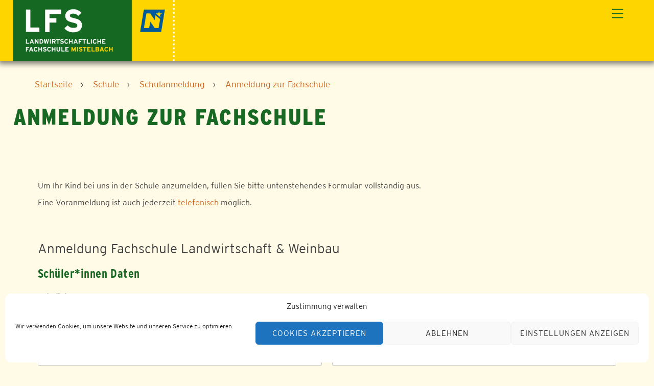

--- FILE ---
content_type: text/html; charset=UTF-8
request_url: https://lfs-mistelbach.ac.at/schule/schulanmeldung/anmeldung-zur-fachschule/
body_size: 23538
content:
<!DOCTYPE html>
<html lang="de">
<head>
        <meta charset="UTF-8">
        <meta name="viewport" content="width=device-width, initial-scale=1, minimum-scale=1">
        <style id="tb_inline_styles" data-no-optimize="1">.tb_animation_on{overflow-x:hidden}.themify_builder .wow{visibility:hidden;animation-fill-mode:both}[data-tf-animation]{will-change:transform,opacity,visibility}.themify_builder .tf_lax_done{transition-duration:.8s;transition-timing-function:cubic-bezier(.165,.84,.44,1)}[data-sticky-active].tb_sticky_scroll_active{z-index:1}[data-sticky-active].tb_sticky_scroll_active .hide-on-stick{display:none}@media(min-width:1281px){.hide-desktop{width:0!important;height:0!important;padding:0!important;visibility:hidden!important;margin:0!important;display:table-column!important;background:0!important;content-visibility:hidden;overflow:hidden!important}}@media(min-width:769px) and (max-width:1280px){.hide-tablet_landscape{width:0!important;height:0!important;padding:0!important;visibility:hidden!important;margin:0!important;display:table-column!important;background:0!important;content-visibility:hidden;overflow:hidden!important}}@media(min-width:681px) and (max-width:768px){.hide-tablet{width:0!important;height:0!important;padding:0!important;visibility:hidden!important;margin:0!important;display:table-column!important;background:0!important;content-visibility:hidden;overflow:hidden!important}}@media(max-width:680px){.hide-mobile{width:0!important;height:0!important;padding:0!important;visibility:hidden!important;margin:0!important;display:table-column!important;background:0!important;content-visibility:hidden;overflow:hidden!important}}@media(max-width:768px){div.module-gallery-grid{--galn:var(--galt)}}@media(max-width:680px){
                .themify_map.tf_map_loaded{width:100%!important}
                .ui.builder_button,.ui.nav li a{padding:.525em 1.15em}
                .fullheight>.row_inner:not(.tb_col_count_1){min-height:0}
                div.module-gallery-grid{--galn:var(--galm);gap:8px}
            }</style><noscript><style>.themify_builder .wow,.wow .tf_lazy{visibility:visible!important}</style></noscript>        <style id="tf_lazy_common" data-no-optimize="1">
                        img{
                max-width:100%;
                height:auto
            }
                                    :where(.tf_in_flx,.tf_flx){display:inline-flex;flex-wrap:wrap;place-items:center}
            .tf_fa,:is(em,i) tf-lottie{display:inline-block;vertical-align:middle}:is(em,i) tf-lottie{width:1.5em;height:1.5em}.tf_fa{width:1em;height:1em;stroke-width:0;stroke:currentColor;overflow:visible;fill:currentColor;pointer-events:none;text-rendering:optimizeSpeed;buffered-rendering:static}#tf_svg symbol{overflow:visible}:where(.tf_lazy){position:relative;visibility:visible;display:block;opacity:.3}.wow .tf_lazy:not(.tf_swiper-slide){visibility:hidden;opacity:1}div.tf_audio_lazy audio{visibility:hidden;height:0;display:inline}.mejs-container{visibility:visible}.tf_iframe_lazy{transition:opacity .3s ease-in-out;min-height:10px}:where(.tf_flx),.tf_swiper-wrapper{display:flex}.tf_swiper-slide{flex-shrink:0;opacity:0;width:100%;height:100%}.tf_swiper-wrapper>br,.tf_lazy.tf_swiper-wrapper .tf_lazy:after,.tf_lazy.tf_swiper-wrapper .tf_lazy:before{display:none}.tf_lazy:after,.tf_lazy:before{content:'';display:inline-block;position:absolute;width:10px!important;height:10px!important;margin:0 3px;top:50%!important;inset-inline:auto 50%!important;border-radius:100%;background-color:currentColor;visibility:visible;animation:tf-hrz-loader infinite .75s cubic-bezier(.2,.68,.18,1.08)}.tf_lazy:after{width:6px!important;height:6px!important;inset-inline:50% auto!important;margin-top:3px;animation-delay:-.4s}@keyframes tf-hrz-loader{0%,100%{transform:scale(1);opacity:1}50%{transform:scale(.1);opacity:.6}}.tf_lazy_lightbox{position:fixed;background:rgba(11,11,11,.8);color:#ccc;top:0;left:0;display:flex;align-items:center;justify-content:center;z-index:999}.tf_lazy_lightbox .tf_lazy:after,.tf_lazy_lightbox .tf_lazy:before{background:#fff}.tf_vd_lazy,tf-lottie{display:flex;flex-wrap:wrap}tf-lottie{aspect-ratio:1.777}.tf_w.tf_vd_lazy video{width:100%;height:auto;position:static;object-fit:cover}
        </style>
        <meta name='robots' content='index, follow, max-image-preview:large, max-snippet:-1, max-video-preview:-1' />

	<!-- This site is optimized with the Yoast SEO plugin v23.5 - https://yoast.com/wordpress/plugins/seo/ -->
	<title>Anmeldung zur Fachschule | LFS Mistelbach</title>
	<meta name="description" content="Um Ihr Kind bei uns in der Schule anzumelden, füllen Sie bitte untenstehendes Formular vollständig aus.Eine Voranmeldung ist auch jederzeit telefonisch" />
	<link rel="canonical" href="https://lfs-mistelbach.ac.at/schule/schulanmeldung/anmeldung-zur-fachschule/" />
	<meta property="og:locale" content="de_DE" />
	<meta property="og:type" content="article" />
	<meta property="og:title" content="Anmeldung zur Fachschule | LFS Mistelbach" />
	<meta property="og:description" content="Um Ihr Kind bei uns in der Schule anzumelden, füllen Sie bitte untenstehendes Formular vollständig aus.Eine Voranmeldung ist auch jederzeit telefonisch" />
	<meta property="og:url" content="https://lfs-mistelbach.ac.at/schule/schulanmeldung/anmeldung-zur-fachschule/" />
	<meta property="og:site_name" content="LFS Mistelbach" />
	<meta property="article:publisher" content="https://www.facebook.com/search/top?q=lfsmistelbach" />
	<meta property="article:modified_time" content="2024-10-03T14:55:16+00:00" />
	<meta property="og:image" content="https://lfs-mistelbach.ac.at/wp-content/plugins/wpforms/assets/images/submit-spin.svg" />
	<meta name="twitter:card" content="summary_large_image" />
	<script type="application/ld+json" class="yoast-schema-graph">{"@context":"https://schema.org","@graph":[{"@type":"WebPage","@id":"https://lfs-mistelbach.ac.at/schule/schulanmeldung/anmeldung-zur-fachschule/","url":"https://lfs-mistelbach.ac.at/schule/schulanmeldung/anmeldung-zur-fachschule/","name":"Anmeldung zur Fachschule | LFS Mistelbach","isPartOf":{"@id":"https://lfs-mistelbach.ac.at/#website"},"primaryImageOfPage":{"@id":"https://lfs-mistelbach.ac.at/schule/schulanmeldung/anmeldung-zur-fachschule/#primaryimage"},"image":{"@id":"https://lfs-mistelbach.ac.at/schule/schulanmeldung/anmeldung-zur-fachschule/#primaryimage"},"thumbnailUrl":"https://lfs-mistelbach.ac.at/wp-content/plugins/wpforms/assets/images/submit-spin.svg","datePublished":"2021-08-13T10:58:35+00:00","dateModified":"2024-10-03T14:55:16+00:00","description":"Um Ihr Kind bei uns in der Schule anzumelden, füllen Sie bitte untenstehendes Formular vollständig aus.Eine Voranmeldung ist auch jederzeit telefonisch","breadcrumb":{"@id":"https://lfs-mistelbach.ac.at/schule/schulanmeldung/anmeldung-zur-fachschule/#breadcrumb"},"inLanguage":"de","potentialAction":[{"@type":"ReadAction","target":["https://lfs-mistelbach.ac.at/schule/schulanmeldung/anmeldung-zur-fachschule/"]}]},{"@type":"ImageObject","inLanguage":"de","@id":"https://lfs-mistelbach.ac.at/schule/schulanmeldung/anmeldung-zur-fachschule/#primaryimage","url":"https://lfs-mistelbach.ac.at/wp-content/plugins/wpforms/assets/images/submit-spin.svg","contentUrl":"https://lfs-mistelbach.ac.at/wp-content/plugins/wpforms/assets/images/submit-spin.svg"},{"@type":"BreadcrumbList","@id":"https://lfs-mistelbach.ac.at/schule/schulanmeldung/anmeldung-zur-fachschule/#breadcrumb","itemListElement":[{"@type":"ListItem","position":1,"name":"Startseite","item":"https://lfs-mistelbach.ac.at/"},{"@type":"ListItem","position":2,"name":"Schule","item":"https://lfs-mistelbach.ac.at/schule/"},{"@type":"ListItem","position":3,"name":"Schulanmeldung","item":"https://lfs-mistelbach.ac.at/schule/schulanmeldung/"},{"@type":"ListItem","position":4,"name":"Anmeldung zur Fachschule"}]},{"@type":"WebSite","@id":"https://lfs-mistelbach.ac.at/#website","url":"https://lfs-mistelbach.ac.at/","name":"LFS Mistelbach","description":"LFS Mistelbach","publisher":{"@id":"https://lfs-mistelbach.ac.at/#organization"},"potentialAction":[{"@type":"SearchAction","target":{"@type":"EntryPoint","urlTemplate":"https://lfs-mistelbach.ac.at/?s={search_term_string}"},"query-input":{"@type":"PropertyValueSpecification","valueRequired":true,"valueName":"search_term_string"}}],"inLanguage":"de"},{"@type":"Organization","@id":"https://lfs-mistelbach.ac.at/#organization","name":"LFS Mistelbach","url":"https://lfs-mistelbach.ac.at/","logo":{"@type":"ImageObject","inLanguage":"de","@id":"https://lfs-mistelbach.ac.at/#/schema/logo/image/","url":"https://lfs-mistelbach.ac.at/wp-content/uploads/sites/9/2021/03/RZ_Logo_LFS_Mistelbach_RGB.png","contentUrl":"https://lfs-mistelbach.ac.at/wp-content/uploads/sites/9/2021/03/RZ_Logo_LFS_Mistelbach_RGB.png","width":1772,"height":680,"caption":"LFS Mistelbach"},"image":{"@id":"https://lfs-mistelbach.ac.at/#/schema/logo/image/"},"sameAs":["https://www.facebook.com/search/top?q=lfsmistelbach","https://www.instagram.com/lfs.mistelbach","https://www.youtube.com/channel/UC7axA9KaPD5fdqeeoOJ7vXA"]}]}</script>
	<!-- / Yoast SEO plugin. -->


<link rel="alternate" type="application/rss+xml" title="LFS Mistelbach &raquo; Feed" href="https://lfs-mistelbach.ac.at/feed/" />
<link rel="alternate" type="application/rss+xml" title="LFS Mistelbach &raquo; Kommentar-Feed" href="https://lfs-mistelbach.ac.at/comments/feed/" />
<style id='global-styles-inline-css'>
:root{--wp--preset--aspect-ratio--square: 1;--wp--preset--aspect-ratio--4-3: 4/3;--wp--preset--aspect-ratio--3-4: 3/4;--wp--preset--aspect-ratio--3-2: 3/2;--wp--preset--aspect-ratio--2-3: 2/3;--wp--preset--aspect-ratio--16-9: 16/9;--wp--preset--aspect-ratio--9-16: 9/16;--wp--preset--color--black: #000000;--wp--preset--color--cyan-bluish-gray: #abb8c3;--wp--preset--color--white: #ffffff;--wp--preset--color--pale-pink: #f78da7;--wp--preset--color--vivid-red: #cf2e2e;--wp--preset--color--luminous-vivid-orange: #ff6900;--wp--preset--color--luminous-vivid-amber: #fcb900;--wp--preset--color--light-green-cyan: #7bdcb5;--wp--preset--color--vivid-green-cyan: #00d084;--wp--preset--color--pale-cyan-blue: #8ed1fc;--wp--preset--color--vivid-cyan-blue: #0693e3;--wp--preset--color--vivid-purple: #9b51e0;--wp--preset--color--yellow: #F5D410;--wp--preset--color--yellow-40: #FBED9F;--wp--preset--color--yellow-25: #FDF4C3;--wp--preset--color--yellow-10: #FEFBE7;--wp--preset--color--green: #1C6520;--wp--preset--color--green-40: #A4C1A5;--wp--preset--color--green-25: #C6D9C7;--wp--preset--color--green-10: #E8F0E9;--wp--preset--gradient--vivid-cyan-blue-to-vivid-purple: linear-gradient(135deg,rgba(6,147,227,1) 0%,rgb(155,81,224) 100%);--wp--preset--gradient--light-green-cyan-to-vivid-green-cyan: linear-gradient(135deg,rgb(122,220,180) 0%,rgb(0,208,130) 100%);--wp--preset--gradient--luminous-vivid-amber-to-luminous-vivid-orange: linear-gradient(135deg,rgba(252,185,0,1) 0%,rgba(255,105,0,1) 100%);--wp--preset--gradient--luminous-vivid-orange-to-vivid-red: linear-gradient(135deg,rgba(255,105,0,1) 0%,rgb(207,46,46) 100%);--wp--preset--gradient--very-light-gray-to-cyan-bluish-gray: linear-gradient(135deg,rgb(238,238,238) 0%,rgb(169,184,195) 100%);--wp--preset--gradient--cool-to-warm-spectrum: linear-gradient(135deg,rgb(74,234,220) 0%,rgb(151,120,209) 20%,rgb(207,42,186) 40%,rgb(238,44,130) 60%,rgb(251,105,98) 80%,rgb(254,248,76) 100%);--wp--preset--gradient--blush-light-purple: linear-gradient(135deg,rgb(255,206,236) 0%,rgb(152,150,240) 100%);--wp--preset--gradient--blush-bordeaux: linear-gradient(135deg,rgb(254,205,165) 0%,rgb(254,45,45) 50%,rgb(107,0,62) 100%);--wp--preset--gradient--luminous-dusk: linear-gradient(135deg,rgb(255,203,112) 0%,rgb(199,81,192) 50%,rgb(65,88,208) 100%);--wp--preset--gradient--pale-ocean: linear-gradient(135deg,rgb(255,245,203) 0%,rgb(182,227,212) 50%,rgb(51,167,181) 100%);--wp--preset--gradient--electric-grass: linear-gradient(135deg,rgb(202,248,128) 0%,rgb(113,206,126) 100%);--wp--preset--gradient--midnight: linear-gradient(135deg,rgb(2,3,129) 0%,rgb(40,116,252) 100%);--wp--preset--font-size--small: 13px;--wp--preset--font-size--medium: 20px;--wp--preset--font-size--large: 36px;--wp--preset--font-size--x-large: 42px;--wp--preset--spacing--20: 0.44rem;--wp--preset--spacing--30: 0.67rem;--wp--preset--spacing--40: 1rem;--wp--preset--spacing--50: 1.5rem;--wp--preset--spacing--60: 2.25rem;--wp--preset--spacing--70: 3.38rem;--wp--preset--spacing--80: 5.06rem;--wp--preset--shadow--natural: 6px 6px 9px rgba(0, 0, 0, 0.2);--wp--preset--shadow--deep: 12px 12px 50px rgba(0, 0, 0, 0.4);--wp--preset--shadow--sharp: 6px 6px 0px rgba(0, 0, 0, 0.2);--wp--preset--shadow--outlined: 6px 6px 0px -3px rgba(255, 255, 255, 1), 6px 6px rgba(0, 0, 0, 1);--wp--preset--shadow--crisp: 6px 6px 0px rgba(0, 0, 0, 1);}:where(body) { margin: 0; }.wp-site-blocks > .alignleft { float: left; margin-right: 2em; }.wp-site-blocks > .alignright { float: right; margin-left: 2em; }.wp-site-blocks > .aligncenter { justify-content: center; margin-left: auto; margin-right: auto; }:where(.wp-site-blocks) > * { margin-block-start: 24px; margin-block-end: 0; }:where(.wp-site-blocks) > :first-child { margin-block-start: 0; }:where(.wp-site-blocks) > :last-child { margin-block-end: 0; }:root { --wp--style--block-gap: 24px; }:root :where(.is-layout-flow) > :first-child{margin-block-start: 0;}:root :where(.is-layout-flow) > :last-child{margin-block-end: 0;}:root :where(.is-layout-flow) > *{margin-block-start: 24px;margin-block-end: 0;}:root :where(.is-layout-constrained) > :first-child{margin-block-start: 0;}:root :where(.is-layout-constrained) > :last-child{margin-block-end: 0;}:root :where(.is-layout-constrained) > *{margin-block-start: 24px;margin-block-end: 0;}:root :where(.is-layout-flex){gap: 24px;}:root :where(.is-layout-grid){gap: 24px;}.is-layout-flow > .alignleft{float: left;margin-inline-start: 0;margin-inline-end: 2em;}.is-layout-flow > .alignright{float: right;margin-inline-start: 2em;margin-inline-end: 0;}.is-layout-flow > .aligncenter{margin-left: auto !important;margin-right: auto !important;}.is-layout-constrained > .alignleft{float: left;margin-inline-start: 0;margin-inline-end: 2em;}.is-layout-constrained > .alignright{float: right;margin-inline-start: 2em;margin-inline-end: 0;}.is-layout-constrained > .aligncenter{margin-left: auto !important;margin-right: auto !important;}.is-layout-constrained > :where(:not(.alignleft):not(.alignright):not(.alignfull)){margin-left: auto !important;margin-right: auto !important;}body .is-layout-flex{display: flex;}.is-layout-flex{flex-wrap: wrap;align-items: center;}.is-layout-flex > :is(*, div){margin: 0;}body .is-layout-grid{display: grid;}.is-layout-grid > :is(*, div){margin: 0;}body{padding-top: 0px;padding-right: 0px;padding-bottom: 0px;padding-left: 0px;}a:where(:not(.wp-element-button)){text-decoration: underline;}:root :where(.wp-element-button, .wp-block-button__link){background-color: #32373c;border-width: 0;color: #fff;font-family: inherit;font-size: inherit;line-height: inherit;padding: calc(0.667em + 2px) calc(1.333em + 2px);text-decoration: none;}.has-black-color{color: var(--wp--preset--color--black) !important;}.has-cyan-bluish-gray-color{color: var(--wp--preset--color--cyan-bluish-gray) !important;}.has-white-color{color: var(--wp--preset--color--white) !important;}.has-pale-pink-color{color: var(--wp--preset--color--pale-pink) !important;}.has-vivid-red-color{color: var(--wp--preset--color--vivid-red) !important;}.has-luminous-vivid-orange-color{color: var(--wp--preset--color--luminous-vivid-orange) !important;}.has-luminous-vivid-amber-color{color: var(--wp--preset--color--luminous-vivid-amber) !important;}.has-light-green-cyan-color{color: var(--wp--preset--color--light-green-cyan) !important;}.has-vivid-green-cyan-color{color: var(--wp--preset--color--vivid-green-cyan) !important;}.has-pale-cyan-blue-color{color: var(--wp--preset--color--pale-cyan-blue) !important;}.has-vivid-cyan-blue-color{color: var(--wp--preset--color--vivid-cyan-blue) !important;}.has-vivid-purple-color{color: var(--wp--preset--color--vivid-purple) !important;}.has-yellow-color{color: var(--wp--preset--color--yellow) !important;}.has-yellow-40-color{color: var(--wp--preset--color--yellow-40) !important;}.has-yellow-25-color{color: var(--wp--preset--color--yellow-25) !important;}.has-yellow-10-color{color: var(--wp--preset--color--yellow-10) !important;}.has-green-color{color: var(--wp--preset--color--green) !important;}.has-green-40-color{color: var(--wp--preset--color--green-40) !important;}.has-green-25-color{color: var(--wp--preset--color--green-25) !important;}.has-green-10-color{color: var(--wp--preset--color--green-10) !important;}.has-black-background-color{background-color: var(--wp--preset--color--black) !important;}.has-cyan-bluish-gray-background-color{background-color: var(--wp--preset--color--cyan-bluish-gray) !important;}.has-white-background-color{background-color: var(--wp--preset--color--white) !important;}.has-pale-pink-background-color{background-color: var(--wp--preset--color--pale-pink) !important;}.has-vivid-red-background-color{background-color: var(--wp--preset--color--vivid-red) !important;}.has-luminous-vivid-orange-background-color{background-color: var(--wp--preset--color--luminous-vivid-orange) !important;}.has-luminous-vivid-amber-background-color{background-color: var(--wp--preset--color--luminous-vivid-amber) !important;}.has-light-green-cyan-background-color{background-color: var(--wp--preset--color--light-green-cyan) !important;}.has-vivid-green-cyan-background-color{background-color: var(--wp--preset--color--vivid-green-cyan) !important;}.has-pale-cyan-blue-background-color{background-color: var(--wp--preset--color--pale-cyan-blue) !important;}.has-vivid-cyan-blue-background-color{background-color: var(--wp--preset--color--vivid-cyan-blue) !important;}.has-vivid-purple-background-color{background-color: var(--wp--preset--color--vivid-purple) !important;}.has-yellow-background-color{background-color: var(--wp--preset--color--yellow) !important;}.has-yellow-40-background-color{background-color: var(--wp--preset--color--yellow-40) !important;}.has-yellow-25-background-color{background-color: var(--wp--preset--color--yellow-25) !important;}.has-yellow-10-background-color{background-color: var(--wp--preset--color--yellow-10) !important;}.has-green-background-color{background-color: var(--wp--preset--color--green) !important;}.has-green-40-background-color{background-color: var(--wp--preset--color--green-40) !important;}.has-green-25-background-color{background-color: var(--wp--preset--color--green-25) !important;}.has-green-10-background-color{background-color: var(--wp--preset--color--green-10) !important;}.has-black-border-color{border-color: var(--wp--preset--color--black) !important;}.has-cyan-bluish-gray-border-color{border-color: var(--wp--preset--color--cyan-bluish-gray) !important;}.has-white-border-color{border-color: var(--wp--preset--color--white) !important;}.has-pale-pink-border-color{border-color: var(--wp--preset--color--pale-pink) !important;}.has-vivid-red-border-color{border-color: var(--wp--preset--color--vivid-red) !important;}.has-luminous-vivid-orange-border-color{border-color: var(--wp--preset--color--luminous-vivid-orange) !important;}.has-luminous-vivid-amber-border-color{border-color: var(--wp--preset--color--luminous-vivid-amber) !important;}.has-light-green-cyan-border-color{border-color: var(--wp--preset--color--light-green-cyan) !important;}.has-vivid-green-cyan-border-color{border-color: var(--wp--preset--color--vivid-green-cyan) !important;}.has-pale-cyan-blue-border-color{border-color: var(--wp--preset--color--pale-cyan-blue) !important;}.has-vivid-cyan-blue-border-color{border-color: var(--wp--preset--color--vivid-cyan-blue) !important;}.has-vivid-purple-border-color{border-color: var(--wp--preset--color--vivid-purple) !important;}.has-yellow-border-color{border-color: var(--wp--preset--color--yellow) !important;}.has-yellow-40-border-color{border-color: var(--wp--preset--color--yellow-40) !important;}.has-yellow-25-border-color{border-color: var(--wp--preset--color--yellow-25) !important;}.has-yellow-10-border-color{border-color: var(--wp--preset--color--yellow-10) !important;}.has-green-border-color{border-color: var(--wp--preset--color--green) !important;}.has-green-40-border-color{border-color: var(--wp--preset--color--green-40) !important;}.has-green-25-border-color{border-color: var(--wp--preset--color--green-25) !important;}.has-green-10-border-color{border-color: var(--wp--preset--color--green-10) !important;}.has-vivid-cyan-blue-to-vivid-purple-gradient-background{background: var(--wp--preset--gradient--vivid-cyan-blue-to-vivid-purple) !important;}.has-light-green-cyan-to-vivid-green-cyan-gradient-background{background: var(--wp--preset--gradient--light-green-cyan-to-vivid-green-cyan) !important;}.has-luminous-vivid-amber-to-luminous-vivid-orange-gradient-background{background: var(--wp--preset--gradient--luminous-vivid-amber-to-luminous-vivid-orange) !important;}.has-luminous-vivid-orange-to-vivid-red-gradient-background{background: var(--wp--preset--gradient--luminous-vivid-orange-to-vivid-red) !important;}.has-very-light-gray-to-cyan-bluish-gray-gradient-background{background: var(--wp--preset--gradient--very-light-gray-to-cyan-bluish-gray) !important;}.has-cool-to-warm-spectrum-gradient-background{background: var(--wp--preset--gradient--cool-to-warm-spectrum) !important;}.has-blush-light-purple-gradient-background{background: var(--wp--preset--gradient--blush-light-purple) !important;}.has-blush-bordeaux-gradient-background{background: var(--wp--preset--gradient--blush-bordeaux) !important;}.has-luminous-dusk-gradient-background{background: var(--wp--preset--gradient--luminous-dusk) !important;}.has-pale-ocean-gradient-background{background: var(--wp--preset--gradient--pale-ocean) !important;}.has-electric-grass-gradient-background{background: var(--wp--preset--gradient--electric-grass) !important;}.has-midnight-gradient-background{background: var(--wp--preset--gradient--midnight) !important;}.has-small-font-size{font-size: var(--wp--preset--font-size--small) !important;}.has-medium-font-size{font-size: var(--wp--preset--font-size--medium) !important;}.has-large-font-size{font-size: var(--wp--preset--font-size--large) !important;}.has-x-large-font-size{font-size: var(--wp--preset--font-size--x-large) !important;}
:root :where(.wp-block-pullquote){font-size: 1.5em;line-height: 1.6;}
</style>
<link rel="preload" href="https://lfs-mistelbach.ac.at/wp-content/plugins/email-encoder-bundle/core/includes/assets/css/style.css?ver=241003-121830" as="style"><link rel='stylesheet' id='eeb-css-frontend-css' href='https://lfs-mistelbach.ac.at/wp-content/plugins/email-encoder-bundle/core/includes/assets/css/style.css?ver=241003-121830' media='all' />
<link rel="preload" href="https://lfs-mistelbach.ac.at/wp-includes/css/dashicons.css?ver=6.6.4" as="style"><link rel='stylesheet' id='dashicons-css' href='https://lfs-mistelbach.ac.at/wp-includes/css/dashicons.css?ver=6.6.4' media='all' />
<link rel="preload" href="https://lfs-mistelbach.ac.at/wp-content/plugins/events-manager/includes/css/events-manager.css?ver=6.4.10.2" as="style"><link rel='stylesheet' id='events-manager-css' href='https://lfs-mistelbach.ac.at/wp-content/plugins/events-manager/includes/css/events-manager.css?ver=6.4.10.2' media='all' />
<style id='events-manager-inline-css'>
body .em { --font-family : inherit; --font-weight : inherit; --font-size : 1em; --line-height : inherit; }
</style>
<link rel="preload" href="https://lfs-mistelbach.ac.at/wp-content/plugins/events-manager-pro/includes/css/events-manager-pro.css?ver=3.2.10" as="style"><link rel='stylesheet' id='events-manager-pro-css' href='https://lfs-mistelbach.ac.at/wp-content/plugins/events-manager-pro/includes/css/events-manager-pro.css?ver=3.2.10' media='all' />
<link rel="preload" href="https://lfs-mistelbach.ac.at/wp-content/plugins/stm_em_addon/css/stm_em_booking_confirmation_popup.css?ver=20240624" as="style"><link rel='stylesheet' id='stm_em_booking_confirmation_popup-css' href='https://lfs-mistelbach.ac.at/wp-content/plugins/stm_em_addon/css/stm_em_booking_confirmation_popup.css?ver=20240624' media='all' />
<link rel="preload" href="https://lfs-mistelbach.ac.at/wp-content/plugins/stm_em_addon/css/stm_em_hide_loading_indicator.css?ver=20240624" as="style"><link rel='stylesheet' id='stm_em_hide_loading_indicator-css' href='https://lfs-mistelbach.ac.at/wp-content/plugins/stm_em_addon/css/stm_em_hide_loading_indicator.css?ver=20240624' media='all' />
<link rel="preload" href="https://lfs-mistelbach.ac.at/wp-content/plugins/stm_em_addon/css/stm_em_location.css?ver=20240624" as="style"><link rel='stylesheet' id='stm_em_location-css' href='https://lfs-mistelbach.ac.at/wp-content/plugins/stm_em_addon/css/stm_em_location.css?ver=20240624' media='all' />
<link rel="preload" href="https://lfs-mistelbach.ac.at/wp-content/plugins/stm_reports/css/stm_reports.css?ver=20240624" as="style"><link rel='stylesheet' id='stm_reports-css' href='https://lfs-mistelbach.ac.at/wp-content/plugins/stm_reports/css/stm_reports.css?ver=20240624' media='all' />
<link rel="preload" href="https://lfs-mistelbach.ac.at/wp-content/plugins/stm_reports/includes/DataTables/datatables.min.css?ver=20240624" as="style"><link rel='stylesheet' id='datatables-css' href='https://lfs-mistelbach.ac.at/wp-content/plugins/stm_reports/includes/DataTables/datatables.min.css?ver=20240624' media='all' />
<link rel="preload" href="https://lfs-mistelbach.ac.at/wp-content/plugins/stm_utils/css/select2_4.0.13.min.css?ver=20240624" as="style"><link rel='stylesheet' id='select2-css' href='https://lfs-mistelbach.ac.at/wp-content/plugins/stm_utils/css/select2_4.0.13.min.css?ver=20240624' media='all' />
<link rel="preload" href="https://lfs-mistelbach.ac.at/wp-content/plugins/stm_utils/css/stm_utils_admin.css?ver=20240624" as="style"><link rel='stylesheet' id='stm_utils_admin-css' href='https://lfs-mistelbach.ac.at/wp-content/plugins/stm_utils/css/stm_utils_admin.css?ver=20240624' media='all' />
<link rel="preload" href="https://lfs-mistelbach.ac.at/wp-content/plugins/wonderplugin-3dcarousel/engine/wonderplugin3dcarousel.css?ver=4.5.1PRO" as="style"><link rel='stylesheet' id='wonderplugin-3dcarousel-style-css' href='https://lfs-mistelbach.ac.at/wp-content/plugins/wonderplugin-3dcarousel/engine/wonderplugin3dcarousel.css?ver=4.5.1PRO' media='all' />
<link rel="preload" href="https://lfs-mistelbach.ac.at/wp-content/plugins/wonderplugin-slider/engine/wonderpluginsliderengine.css?ver=14.1.1PRO" as="style"><link rel='stylesheet' id='wonderplugin-slider-css-css' href='https://lfs-mistelbach.ac.at/wp-content/plugins/wonderplugin-slider/engine/wonderpluginsliderengine.css?ver=14.1.1PRO' media='all' />
<link rel="preload" href="https://lfs-mistelbach.ac.at/wp-content/plugins/complianz-gdpr/assets/css/cookieblocker.css?ver=1727957816" as="style"><link rel='stylesheet' id='cmplz-general-css' href='https://lfs-mistelbach.ac.at/wp-content/plugins/complianz-gdpr/assets/css/cookieblocker.css?ver=1727957816' media='all' />
<script src="https://lfs-mistelbach.ac.at/wp-includes/js/jquery/jquery.js?ver=3.7.1" id="jquery-core-js"></script>
<script src="https://lfs-mistelbach.ac.at/wp-content/plugins/email-encoder-bundle/core/includes/assets/js/custom.js?ver=241003-121830" id="eeb-js-frontend-js"></script>
<script src="https://lfs-mistelbach.ac.at/wp-includes/js/jquery/ui/core.js?ver=1.13.3" id="jquery-ui-core-js"></script>
<script src="https://lfs-mistelbach.ac.at/wp-includes/js/jquery/ui/mouse.js?ver=1.13.3" id="jquery-ui-mouse-js"></script>
<script src="https://lfs-mistelbach.ac.at/wp-includes/js/jquery/ui/sortable.js?ver=1.13.3" id="jquery-ui-sortable-js"></script>
<script src="https://lfs-mistelbach.ac.at/wp-includes/js/jquery/ui/datepicker.js?ver=1.13.3" id="jquery-ui-datepicker-js"></script>
<script id="jquery-ui-datepicker-js-after">
jQuery(function(jQuery){jQuery.datepicker.setDefaults({"closeText":"Schlie\u00dfen","currentText":"Heute","monthNames":["Januar","Februar","M\u00e4rz","April","Mai","Juni","Juli","August","September","Oktober","November","Dezember"],"monthNamesShort":["Jan.","Feb.","M\u00e4rz","Apr.","Mai","Juni","Juli","Aug.","Sep.","Okt.","Nov.","Dez."],"nextText":"Weiter","prevText":"Zur\u00fcck","dayNames":["Sonntag","Montag","Dienstag","Mittwoch","Donnerstag","Freitag","Samstag"],"dayNamesShort":["So.","Mo.","Di.","Mi.","Do.","Fr.","Sa."],"dayNamesMin":["S","M","D","M","D","F","S"],"dateFormat":"dd.mm.yy","firstDay":1,"isRTL":false});});
</script>
<script src="https://lfs-mistelbach.ac.at/wp-includes/js/jquery/ui/resizable.js?ver=1.13.3" id="jquery-ui-resizable-js"></script>
<script src="https://lfs-mistelbach.ac.at/wp-includes/js/jquery/ui/draggable.js?ver=1.13.3" id="jquery-ui-draggable-js"></script>
<script src="https://lfs-mistelbach.ac.at/wp-includes/js/jquery/ui/controlgroup.js?ver=1.13.3" id="jquery-ui-controlgroup-js"></script>
<script src="https://lfs-mistelbach.ac.at/wp-includes/js/jquery/ui/checkboxradio.js?ver=1.13.3" id="jquery-ui-checkboxradio-js"></script>
<script src="https://lfs-mistelbach.ac.at/wp-includes/js/jquery/ui/button.js?ver=1.13.3" id="jquery-ui-button-js"></script>
<script src="https://lfs-mistelbach.ac.at/wp-includes/js/jquery/ui/dialog.js?ver=1.13.3" id="jquery-ui-dialog-js"></script>
<script id="events-manager-js-extra">
var EM = {"ajaxurl":"https:\/\/lfs-mistelbach.ac.at\/wp-admin\/admin-ajax.php","locationajaxurl":"https:\/\/lfs-mistelbach.ac.at\/wp-admin\/admin-ajax.php?action=locations_search","firstDay":"1","locale":"de","dateFormat":"yy-mm-dd","ui_css":"https:\/\/lfs-mistelbach.ac.at\/wp-content\/plugins\/events-manager\/includes\/css\/jquery-ui\/build.css","show24hours":"1","is_ssl":"1","autocomplete_limit":"10","calendar":{"breakpoints":{"small":560,"medium":908,"large":false}},"phone":"","datepicker":{"format":"d.m.Y","locale":"de"},"search":{"breakpoints":{"small":650,"medium":850,"full":false}},"url":"https:\/\/lfs-mistelbach.ac.at\/wp-content\/plugins\/events-manager","bookingInProgress":"Bitte warte, w\u00e4hrend die Buchung abgeschickt wird.","tickets_save":"Ticket speichern","bookingajaxurl":"https:\/\/lfs-mistelbach.ac.at\/wp-admin\/admin-ajax.php","bookings_export_save":"Buchungen exportieren","bookings_settings_save":"Einstellungen speichern","booking_delete":"Bist du dir sicher, dass du es l\u00f6schen m\u00f6chtest?","booking_offset":"30","bookings":{"submit_button":{"text":{"default":"Buchung abschicken","free":"Buchung abschicken","payment":"Buchung abschicken","processing":"Verarbeitung \u2026"}},"update_listener":""},"bb_full":"Ausverkauft","bb_book":"Jetzt buchen","bb_booking":"Buche ...","bb_booked":"Buchung Abgesendet","bb_error":"Buchung Fehler. Nochmal versuchen?","bb_cancel":"Abbrechen","bb_canceling":"Stornieren ...","bb_cancelled":"Abgesagt","bb_cancel_error":"Stornierung Fehler. Nochmal versuchen?","txt_search":"Suche","txt_searching":"Suche...","txt_loading":"Wird geladen\u00a0\u2026","disable_bookings_warning":"Bist du sicher, dass du Buchungen deaktivieren willst? Wenn du das tust und speicherst, wirst du alle bisherigen Buchungen verlieren. Wenn du nur weitere Buchungen verhindern willst, reduziere die Anzahl der verf\u00fcgbaren Pl\u00e4tze auf die Anzahl der bisherigen Buchungen.","booking_warning_cancel":"Bist du sicher, dass du deine Buchung stornieren willst?","cache":"","api_nonce":"84fe3aae18"};
</script>
<script src="https://lfs-mistelbach.ac.at/wp-content/plugins/events-manager/includes/js/events-manager.js?ver=6.4.10.2" id="events-manager-js"></script>
<script src="https://lfs-mistelbach.ac.at/wp-content/plugins/events-manager/includes/external/flatpickr/l10n/de.js?ver=6.4.10.2" id="em-flatpickr-localization-js"></script>
<script src="https://lfs-mistelbach.ac.at/wp-content/plugins/events-manager-pro/includes/js/events-manager-pro.js?ver=3.2.10" id="events-manager-pro-js"></script>
<script src="https://lfs-mistelbach.ac.at/wp-content/plugins/wonderplugin-3dcarousel/engine/wp3dcarousellightbox.js?ver=4.5.1PRO" id="wonderplugin-3dcarousel-lightbox-script-js"></script>
<script src="https://lfs-mistelbach.ac.at/wp-content/plugins/wonderplugin-3dcarousel/engine/wonderplugin3dcarousel.js?ver=4.5.1PRO" id="wonderplugin-3dcarousel-script-js"></script>
<script src="https://lfs-mistelbach.ac.at/wp-content/plugins/wonderplugin-slider/engine/wonderpluginsliderskins.js?ver=14.1.1PRO" id="wonderplugin-slider-skins-script-js"></script>
<script src="https://lfs-mistelbach.ac.at/wp-content/plugins/wonderplugin-slider/engine/wonderpluginslider.js?ver=14.1.1PRO" id="wonderplugin-slider-script-js"></script>
<link rel="EditURI" type="application/rsd+xml" title="RSD" href="https://lfs-mistelbach.ac.at/xmlrpc.php?rsd" />
<meta name="generator" content="WordPress 6.6.4" />
<link rel='shortlink' href='https://lfs-mistelbach.ac.at/?p=637' />
<link rel="alternate" title="oEmbed (JSON)" type="application/json+oembed" href="https://lfs-mistelbach.ac.at/wp-json/oembed/1.0/embed?url=https%3A%2F%2Flfs-mistelbach.ac.at%2Fschule%2Fschulanmeldung%2Fanmeldung-zur-fachschule%2F" />
<link rel="alternate" title="oEmbed (XML)" type="text/xml+oembed" href="https://lfs-mistelbach.ac.at/wp-json/oembed/1.0/embed?url=https%3A%2F%2Flfs-mistelbach.ac.at%2Fschule%2Fschulanmeldung%2Fanmeldung-zur-fachschule%2F&#038;format=xml" />
			<style>.cmplz-hidden {
					display: none !important;
				}</style>		<style type="text/css">
			.em-coupon-code-fields {
				margin-bottom: 15px;
			}
			.em .em-coupon-code-fields div.input-wrap.em-coupon-code-wrap {
				margin-bottom: 0 !important;
			}
			input.em-coupon-code.loading {
				background: var(--icon-spinner) calc(100% - 10px) 50% no-repeat !important;
				background-size: 22px !important;
			}
			.em-coupon-message { display:inline-block; margin: 0; }
			.em-coupon-success { color:green;; margin: 7px 5px; }
			.em-coupon-error { color:red; }
			.em-cart-coupons-form .em-coupon-message{ margin:0 20px 0 0; }
			.em-coupon-error .em-icon {
				background-color: red;
				-webkit-mask-image: var(--icon-cross-circle);
				mask-image: var(--icon-cross-circle);
			}
			.em-coupon-success .em-icon {
				background-color: green;
				-webkit-mask-image: var(--icon-checkmark-circle);
				mask-image: var(--icon-checkmark-circle);
			}
		</style>
		<!-- Analytics by WP Statistics v14.10.2 - https://wp-statistics.com/ -->
<meta property="og:type" content="article" /><meta property="og:url" content="https://lfs-mistelbach.ac.at/schule/schulanmeldung/anmeldung-zur-fachschule/" /><meta property="og:title" content="Anmeldung zur Fachschule" /><meta property="og:image" content="https://lfs-mistelbach.ac.at/wp-content/themes/lfs-child-theme/resources/logo_lako.png" /><meta property="og:description" content="Um Ihr Kind bei uns in der Schule anzumelden, füllen Sie bitte untenstehendes Formular vollständig aus. Eine Voranmeldung ist auch jederzeit telefonisch möglich. SchulanmeldungBitte aktiviere JavaScript in deinem Browser, um dieses Formular fertigzustellen.Schuljahr *2021 / 20222021 / 20222022 / 2023Anmeldung für folgende Ausbildung: *Fachschule LandwirtschaftFachschule LandwirtschaftFachschule WeinbauBäuerinnen- und Bauernschule LandwirtschaftBäuerinnen- und Bauernschule WeinbauVorname *Nachname *SchulbildungPostleitzahl [&hellip;]" />
	<style>
	@keyframes themifyAnimatedBG{
		0%{background-color:#33baab}100%{background-color:#e33b9e}50%{background-color:#4961d7}33.3%{background-color:#2ea85c}25%{background-color:#2bb8ed}20%{background-color:#dd5135}
	}
	.module_row.animated-bg{
		animation:themifyAnimatedBG 30000ms infinite alternate
	}
	</style>
	<meta name="google-site-verification" content="iEjOvweJksKfzVxpVcpUGo2Vav1RkDkdFF_7AcRKfZk" /><link rel="icon" href="https://lfs-mistelbach.ac.at/wp-content/uploads/sites/9/2021/03/cropped-RZ_Favicon_512x512pix-32x32.png" sizes="32x32" />
<link rel="icon" href="https://lfs-mistelbach.ac.at/wp-content/uploads/sites/9/2021/03/cropped-RZ_Favicon_512x512pix-192x192.png" sizes="192x192" />
<link rel="apple-touch-icon" href="https://lfs-mistelbach.ac.at/wp-content/uploads/sites/9/2021/03/cropped-RZ_Favicon_512x512pix-180x180.png" />
<meta name="msapplication-TileImage" content="https://lfs-mistelbach.ac.at/wp-content/uploads/sites/9/2021/03/cropped-RZ_Favicon_512x512pix-270x270.png" />
<link rel="prefetch" href="https://lfs-mistelbach.ac.at/wp-content/themes/themify-ultra/js/themify-script.js?ver=7.7.8" as="script" fetchpriority="low"><link rel="prefetch" href="https://lfs-mistelbach.ac.at/wp-content/themes/themify-ultra/themify/js/modules/themify-sidemenu.js?ver=7.8.6" as="script" fetchpriority="low"><link rel="preload" href="https://lfs-mistelbach.ac.at/wp-content/uploads/sites/9/2021/03/RZ_Logo_LFS_Mistelbach_RGB.png" as="image"><link rel="preload" href="https://lfs-mistelbach.ac.at/wp-content/themes/themify-ultra/themify/themify-builder/js/themify-builder-script.js?ver=7.8.6" as="script" fetchpriority="low"><link rel="preload" fetchpriority="high" href="https://lfs-mistelbach.ac.at/wp-content/uploads/sites/9/themify-concate/482039792/themify-3059018242.css" as="style"><link fetchpriority="high" id="themify_concate-css" rel="stylesheet" href="https://lfs-mistelbach.ac.at/wp-content/uploads/sites/9/themify-concate/482039792/themify-3059018242.css"></head>
<body data-cmplz=1 class="page-template-default page page-id-637 page-child parent-pageid-70 skin-default sidebar-none default_width no-home tb_animation_on ready-view header-horizontal fixed-header-enabled footer-left-col tagline-off sidemenu-active">
  <div id="spinner-back"></div>
  <div id="spinner-front">
    <img src="https://lfs-mistelbach.ac.at/wp-content/themes/lfs-child-theme/resources/stm_spinner.gif" /><br>
    Lädt ...
  </div>
<a class="screen-reader-text skip-to-content" href="#content">Skip to content</a><svg id="tf_svg" style="display:none"><defs><symbol id="tf-ti-search" viewBox="0 0 32 32"><path d="m31.25 29.875-1.313 1.313-9.75-9.75a12.019 12.019 0 0 1-7.938 3c-6.75 0-12.25-5.5-12.25-12.25 0-3.25 1.25-6.375 3.563-8.688C5.875 1.25 8.937-.063 12.25-.063c6.75 0 12.25 5.5 12.25 12.25 0 3-1.125 5.813-3 7.938zm-19-7.312c5.688 0 10.313-4.688 10.313-10.375S17.938 1.813 12.25 1.813c-2.813 0-5.375 1.125-7.313 3.063-2 1.938-3.063 4.563-3.063 7.313 0 5.688 4.625 10.375 10.375 10.375z"/></symbol><symbol id="tf-fab-facebook-square" viewBox="0 0 32 32"><path d="M28 5v22q0 1.25-.88 2.13T25 30h-5.31V18.94h3.75l.56-4.25h-4.31v-2.7q0-.68.12-1.08t.63-.7 1.31-.27H24V6.19q-1.31-.2-3.25-.2-2.5 0-3.97 1.48t-1.47 4.1v3.12H11.5v4.25h3.81V30H3q-1.25 0-2.13-.88T0 27V5q0-1.25.87-2.13T3 2h22q1.25 0 2.12.87T28 5z"/></symbol><symbol id="tf-fab-youtube" viewBox="0 0 36 32"><path d="M34.38 7.75q.18.75.34 1.88t.22 2.21.1 2.03.02 1.57V16q0 5.63-.68 8.31-.32 1.07-1.13 1.88t-1.94 1.12q-1.19.32-4.5.47t-6.06.22H18q-10.7 0-13.31-.69-2.44-.68-3.07-3-.31-1.18-.47-3.28T.94 17.5V16q0-5.56.68-8.25.32-1.12 1.13-1.94T4.69 4.7q1.18-.31 4.5-.47T15.25 4H18q10.69 0 13.31.69 1.13.31 1.94 1.12t1.13 1.94zM14.5 21.13 23.44 16l-8.94-5.06v10.19z"/></symbol><symbol id="tf-fab-instagram" viewBox="0 0 32 32"><path d="M14 8.81q3 0 5.1 2.1t2.09 5.1-2.1 5.08T14 23.2t-5.1-2.1T6.82 16t2.1-5.1T14 8.82zm0 11.88q1.94 0 3.31-1.38T18.7 16t-1.38-3.31T14 11.3t-3.31 1.38T9.3 16t1.38 3.31T14 20.7zM23.13 8.5q0 .69-.47 1.19t-1.16.5-1.19-.5-.5-1.19.5-1.16 1.19-.46 1.16.46.46 1.16zm4.8 1.75Q28 11.94 28 16t-.06 5.75q-.19 3.81-2.28 5.9t-5.9 2.23Q18.05 30 14 30t-5.75-.13q-3.81-.18-5.87-2.25-.82-.75-1.32-1.75t-.72-1.93-.21-2.2Q0 20.07 0 16t.13-5.81Q.3 6.44 2.38 4.37q2.06-2.12 5.87-2.31Q9.94 2 14 2t5.75.06q3.81.19 5.9 2.28t2.29 5.9zm-3 14q.2-.5.32-1.28t.19-1.88.06-1.78V12.7l-.06-1.78-.19-1.88-.31-1.28q-.75-1.94-2.69-2.69-.5-.18-1.28-.31t-1.88-.19-1.75-.06H10.7l-1.78.06-1.88.19-1.28.31q-1.94.75-2.69 2.7-.18.5-.31 1.27t-.19 1.88-.06 1.75v6l.03 1.53.1 1.6.18 1.34.25 1.12q.82 1.94 2.69 2.69.5.19 1.28.31t1.88.19 1.75.06h6.65l1.78-.06 1.88-.19 1.28-.31q1.94-.81 2.69-2.69z"/></symbol><symbol id="tf-fas-search" viewBox="0 0 32 32"><path d="M31.6 27.7q.4.4.4 1t-.4 1.1l-1.8 1.8q-.4.4-1 .4t-1.1-.4l-6.3-6.3q-.4-.4-.4-1v-1Q17.5 26 13 26q-5.4 0-9.2-3.8T0 13t3.8-9.2T13 0t9.2 3.8T26 13q0 4.5-2.8 8h1q.7 0 1.1.4zM13 21q3.3 0 5.7-2.3T21 13t-2.3-5.7T13 5 7.3 7.3 5 13t2.3 5.7T13 21z"/></symbol><style id="tf_fonts_style">.tf_fa.tf-fab-youtube{width:1.125em}</style></defs></svg><script> </script><div class="tf_search_form tf_search_overlay">
    <form role="search" method="get" id="searchform" class="tf_rel  tf_hide" action="https://lfs-mistelbach.ac.at/">
            <div class="tf_icon_wrap icon-search"><svg  aria-label="Suche" class="tf_fa tf-ti-search" role="img"><use href="#tf-ti-search"></use></svg></div>
            <input type="text" name="s" id="s" title="Suche" placeholder="Suche" value="" />

            
        
    </form>
</div>
<div id="pagewrap" class="tf_box hfeed site">
					<div id="headerwrap"  class=' tf_box'>

			
										                                                    <div class="header-icons tf_hide">
                                <a id="menu-icon" class="tf_inline_b tf_text_dec" href="#mobile-menu" aria-label="Menu"><span class="menu-icon-inner tf_inline_b tf_vmiddle tf_overflow"></span><span class="screen-reader-text">Menu</span></a>
				                            </div>
                        
			<header id="header" class="tf_box pagewidth tf_clearfix" itemscope="itemscope" itemtype="https://schema.org/WPHeader">

	            
	            <div class="header-bar tf_box">
				    <div id="site-logo"><a href="https://lfs-mistelbach.ac.at" title="LFS Mistelbach"><img  src="https://lfs-mistelbach.ac.at/wp-content/uploads/sites/9/2021/03/RZ_Logo_LFS_Mistelbach_RGB.png" alt="LFS Mistelbach" class="site-logo-image" data-tf-not-load="1" fetchpriority="high"></a></div>				</div>
				<!-- /.header-bar -->

									<div id="mobile-menu" class="sidemenu sidemenu-off tf_scrollbar">
												
						<div class="navbar-wrapper tf_clearfix">
                            																						<div class="social-widget tf_inline_b tf_vmiddle">
									<div id="themify-social-links-2" class="widget themify-social-links"><ul class="social-links horizontal">
                        <li class="social-link-item facebook font-icon icon-large">
                            <a href="https://www.facebook.com/search/top?q=lfs%20mistelbach" aria-label="facebook" target="_blank" rel="noopener"><em><svg  aria-label="Facebook" class="tf_fa tf-fab-facebook-square" role="img"><use href="#tf-fab-facebook-square"></use></svg></em>  </a>
                        </li>
                        <!-- /themify-link-item -->
                        <li class="social-link-item youtube font-icon icon-large">
                            <a href="https://www.youtube.com/channel/UC7axA9KaPD5fdqeeoOJ7vXA" aria-label="youtube" target="_blank" rel="noopener"><em><svg  aria-label="Youtube" class="tf_fa tf-fab-youtube" role="img"><use href="#tf-fab-youtube"></use></svg></em>  </a>
                        </li>
                        <!-- /themify-link-item -->
                        <li class="social-link-item instagram font-icon icon-large">
                            <a href="https://www.instagram.com/lfs.mistelbach" aria-label="instagram" target="_blank" rel="noopener"><em><svg  aria-label="Instagram" class="tf_fa tf-fab-instagram" role="img"><use href="#tf-fab-instagram"></use></svg></em>  </a>
                        </li>
                        <!-- /themify-link-item --></ul></div>								    								</div>
								<!-- /.social-widget -->
							
							<a data-lazy="1" class="search-button tf_search_icon tf_vmiddle tf_inline_b" href="#"><svg  aria-label="Suche" class="tf_fa tf-fas-search" role="img"><use href="#tf-fas-search"></use></svg><span class="screen-reader-text">Suche</span></a>
							
							<nav id="main-nav-wrap" itemscope="itemscope" itemtype="https://schema.org/SiteNavigationElement">
								<ul id="main-nav" class="main-nav tf_clearfix tf_box"><li  id="menu-item-62" class="menu-item-page-39 menu-item menu-item-type-post_type menu-item-object-page menu-item-62"><a  href="https://lfs-mistelbach.ac.at/news/">News</a> </li>
<li  id="menu-item-61" class="menu-item-page-53 menu-item menu-item-type-post_type menu-item-object-page menu-item-has-children has-sub-menu menu-item-61" aria-haspopup="true"><a  href="https://lfs-mistelbach.ac.at/ausbildungen/">Ausbildungen<span class="child-arrow"></span></a> <ul class="sub-menu"><li  id="menu-item-117" class="menu-item-page-93 menu-item menu-item-type-post_type menu-item-object-page menu-item-117 menu-page-93-parent-61"><a  href="https://lfs-mistelbach.ac.at/ausbildungen/landwirtschaft-mit-weinbau/">Landwirtschaft mit Weinbau</a> </li>
<li  id="menu-item-1198" class="menu-item-page-1193 menu-item menu-item-type-post_type menu-item-object-page menu-item-1198 menu-page-1193-parent-61"><a  href="https://lfs-mistelbach.ac.at/betriebs-und-haushaltsmanagement/">Betriebs- und Haushaltsmanagement</a> </li>
<li  id="menu-item-1197" class="menu-item-page-1195 menu-item menu-item-type-post_type menu-item-object-page menu-item-1197 menu-page-1195-parent-61"><a  href="https://lfs-mistelbach.ac.at/sozialbetreuungsberufe/">Sozialbetreuungsberufe</a> </li>
<li  id="menu-item-172" class="menu-item-page-168 menu-item menu-item-type-post_type menu-item-object-page menu-item-172 menu-page-168-parent-61"><a  href="https://lfs-mistelbach.ac.at/ausbildungen/agro-hak/">Agro-HAK</a> </li>
<li  id="menu-item-298" class="menu-item-page-95 menu-item menu-item-type-post_type menu-item-object-page menu-item-298 menu-page-95-parent-61"><a  href="https://lfs-mistelbach.ac.at/ausbildungen/erwachsenenbildung/">Bäuerinnen- und Bauernschule BBS.500</a> </li>
<li  id="menu-item-185" class="menu-item-page-176 menu-item menu-item-type-post_type menu-item-object-page menu-item-185 menu-page-176-parent-61"><a  href="https://lfs-mistelbach.ac.at/meisterausbildung/">Meisterausbildung</a> </li>
<li  id="menu-item-583" class="menu-item-page-581 menu-item menu-item-type-post_type menu-item-object-page menu-item-583 menu-page-581-parent-61"><a  href="https://lfs-mistelbach.ac.at/ausbildungen/imkerkurse/">Imkerkurse</a> </li>
</ul></li>
<li  id="menu-item-60" class="menu-item-page-55 menu-item menu-item-type-post_type menu-item-object-page menu-item-has-children has-sub-menu menu-item-60" aria-haspopup="true"><a  href="https://lfs-mistelbach.ac.at/schule/">Schule<span class="child-arrow"></span></a> <ul class="sub-menu"><li  id="menu-item-72" class="menu-item-page-70 menu-item menu-item-type-post_type menu-item-object-page menu-item-72 menu-page-70-parent-60"><a  href="https://lfs-mistelbach.ac.at/schule/schulanmeldung/">Schulanmeldung</a> </li>
<li  id="menu-item-126" class="menu-item-page-41 menu-item menu-item-type-post_type menu-item-object-page menu-item-has-children has-sub-menu menu-item-126 menu-page-41-parent-60" aria-haspopup="true"><a  href="https://lfs-mistelbach.ac.at/schule/team/">Team<span class="child-arrow"></span></a> <ul class="sub-menu"><li  id="menu-item-1896" class="menu-item-page-1893 menu-item menu-item-type-post_type menu-item-object-page menu-item-1896 menu-page-1893-parent-126"><a  href="https://lfs-mistelbach.ac.at/sprechstunden-lehrerinnen/">Sprechstunden Lehrer*innen</a> </li>
</ul></li>
<li  id="menu-item-125" class="menu-item-page-97 menu-item menu-item-type-post_type menu-item-object-page menu-item-125 menu-page-97-parent-60"><a  href="https://lfs-mistelbach.ac.at/schule/schuelerinnen/">Schüler*innen</a> </li>
<li  id="menu-item-1328" class="menu-item-page-1325 menu-item menu-item-type-post_type menu-item-object-page menu-item-1328 menu-page-1325-parent-60"><a  href="https://lfs-mistelbach.ac.at/lehrwerkstaetten/">Lehrwerkstätten</a> </li>
<li  id="menu-item-121" class="menu-item-page-101 menu-item menu-item-type-post_type menu-item-object-page menu-item-121 menu-page-101-parent-60"><a  href="https://lfs-mistelbach.ac.at/schule/hofladen/">Hofladen</a> </li>
<li  id="menu-item-1535" class="menu-item-page-1522 menu-item menu-item-type-post_type menu-item-object-page menu-item-1535 menu-page-1522-parent-60"><a  href="https://lfs-mistelbach.ac.at/green-care-erleben/">Green Care erleben</a> </li>
<li  id="menu-item-122" class="menu-item-page-103 menu-item menu-item-type-post_type menu-item-object-page menu-item-122 menu-page-103-parent-60"><a  href="https://lfs-mistelbach.ac.at/schule/internat/">Internat</a> </li>
<li  id="menu-item-120" class="menu-item-page-111 menu-item menu-item-type-post_type menu-item-object-page menu-item-120 menu-page-111-parent-60"><a  href="https://lfs-mistelbach.ac.at/schule/chronik/">Chronik</a> </li>
<li  id="menu-item-700" class="menu-item-page-698 menu-item menu-item-type-post_type menu-item-object-page menu-item-700 menu-page-698-parent-60"><a  href="https://lfs-mistelbach.ac.at/stellenangebote-fuer-absolventinnen/">Stellenangebote Absolvent*innen</a> </li>
<li  id="menu-item-1496" class="menu-item-page-1483 menu-item menu-item-type-post_type menu-item-object-page menu-item-1496 menu-page-1483-parent-60"><a  href="https://lfs-mistelbach.ac.at/praktikumsplaetze/">Praktikumsplätze</a> </li>
</ul></li>
<li  id="menu-item-137" class="menu-item-page-135 menu-item menu-item-type-post_type menu-item-object-page menu-item-137"><a  href="https://lfs-mistelbach.ac.at/landesweingut/">Landesweingut</a> </li>
<li  id="menu-item-86" class="menu-item-custom-86 menu-item menu-item-type-custom menu-item-object-custom menu-item-has-children has-sub-menu menu-item-86" aria-haspopup="true"><a >Veranstaltungen<span class="child-arrow"></span></a> <ul class="sub-menu"><li  id="menu-item-59" class="menu-item-page-57 menu-item menu-item-type-post_type menu-item-object-page menu-item-59 menu-page-57-parent-86"><a  href="https://lfs-mistelbach.ac.at/veranstaltungen/">Veranstaltungen</a> </li>
<li  id="menu-item-87" class="menu-item-page-84 menu-item menu-item-type-post_type menu-item-object-page menu-item-87 menu-page-84-parent-86"><a  href="https://lfs-mistelbach.ac.at/kurse/">Kurse</a> </li>
</ul></li>
<li  id="menu-item-127" class="menu-item-custom-127 menu-item menu-item-type-custom menu-item-object-custom menu-item-has-children has-sub-menu menu-item-127" aria-haspopup="true"><a >Kontakt<span class="child-arrow"></span></a> <ul class="sub-menu"><li  id="menu-item-63" class="menu-item-page-12 menu-item menu-item-type-post_type menu-item-object-page menu-item-63 menu-page-12-parent-127"><a  href="https://lfs-mistelbach.ac.at/lageplan-und-kontaktdaten/">Lageplan und Kontaktdaten</a> </li>
<li  id="menu-item-128" class="menu-item-page-114 menu-item menu-item-type-post_type menu-item-object-page menu-item-128 menu-page-114-parent-127"><a  href="https://lfs-mistelbach.ac.at/downloadbereich/">Downloadbereich</a> </li>
</ul></li>
</ul>							</nav>
							<!-- /#main-nav-wrap -->
                                                    </div>

																				<!-- /header-widgets -->
						
							<a id="menu-icon-close" aria-label="Close menu" class="tf_close tf_hide" href="#"><span class="screen-reader-text">Close Menu</span></a>

																	</div><!-- #mobile-menu -->
                     					<!-- /#mobile-menu -->
				
				
				
			</header>
			<!-- /#header -->
				        
		</div>
		<!-- /#headerwrap -->
	
	<div id="body" class="tf_box tf_clear tf_mw tf_clearfix">
		
	<!-- layout-container -->
<div id="layout" class="pagewidth tf_box clearfix">
        <!-- content -->
    <main id="content" class="tf_box clearfix">
	<!-- hook content: themify_content_start --> <div class="breadcrumb-container theme1">

            <ol>
                <li><a title="Startseite" href="https://lfs-mistelbach.ac.at"><span>Startseite</span></a><span class="separator">›</span></li>
    <li><a title="Schule" href="https://lfs-mistelbach.ac.at/schule/"><span>Schule</span></a><span class="separator">›</span></li>
    <li><a title="Schulanmeldung" href="https://lfs-mistelbach.ac.at/schule/schulanmeldung/"><span>Schulanmeldung</span></a><span class="separator">›</span></li>
    <li><a title="Anmeldung zur Fachschule" href="https://lfs-mistelbach.ac.at/schule/schulanmeldung/anmeldung-zur-fachschule/"><span>Anmeldung zur Fachschule</span></a><span class="separator">›</span></li>
                </ol>
        </div>    <script type="application/ld+json">
        {
            "@context": "http://schema.org",
            "@type": "BreadcrumbList",
            "itemListElement": [
                 {
                            "@type": "ListItem",
                            "position": 2,
                            "item": {
                                "@id": "https://lfs-mistelbach.ac.at",
                                "name": "Startseite"
                            }
                        }
                        ,                 {
                            "@type": "ListItem",
                            "position": 3,
                            "item": {
                                "@id": "https://lfs-mistelbach.ac.at/schule/",
                                "name": "Schule"
                            }
                        }
                        ,                 {
                            "@type": "ListItem",
                            "position": 4,
                            "item": {
                                "@id": "https://lfs-mistelbach.ac.at/schule/schulanmeldung/",
                                "name": "Schulanmeldung"
                            }
                        }
                        ,                 {
                            "@type": "ListItem",
                            "position": 5,
                            "item": {
                                "@id": "https://lfs-mistelbach.ac.at/schule/schulanmeldung/anmeldung-zur-fachschule/",
                                "name": "Anmeldung zur Fachschule"
                            }
                        }
                                                    ]
        }
    </script>
    <style type="text/css">
        .breadcrumb-container {
            font-size: 13px;
        }

        .breadcrumb-container ul {
            margin: 0;
            padding: 0;
        }

        .breadcrumb-container li {
            box-sizing: unset;
            display: inline-block;
            margin: 0;
            padding: 0;
        }

        .breadcrumb-container li a {
            box-sizing: unset;
            padding: 0 10px;
        }

        .breadcrumb-container {
            font-size: 17px !important;
            padding: ;
            margin: ;
        }

        .breadcrumb-container li a {
            color:  !important;
            font-size: 17px !important;
            line-height: 17px !important;
        }

        .breadcrumb-container li .separator {
            color:  !important;
            font-size: 17px !important;
        }

        .breadcrumb-container li:last-child .separator {
            display: none;
        }
    </style>
    <style type="text/css">
        .breadcrumb-container.theme1 li {
            margin: 0;
            padding: 0;
        }
        .breadcrumb-container.theme1 a {
            background: ;
            display: inline-block;
            margin: 0 5px;
            padding: 5px 10px;
            text-decoration: none;
        }
    </style>
        <style type="text/css">
        .breadcrumb-container{}
.breadcrumb-container ul{}
.breadcrumb-container li{}
.breadcrumb-container a{}
.breadcrumb-container .separator{}
    </style>
    <script>
            </script>
<!-- /hook content: themify_content_start -->                <div id="page-637" class="type-page">
                                <!-- page-title -->
            <time datetime="2021-08-13"></time>
             <h1 itemprop="name" class="page-title">Anmeldung zur Fachschule </h1>        <div class="page-content entry-content">
            <!--themify_builder_content-->
<div id="themify_builder_content-637" data-postid="637" class="themify_builder_content themify_builder_content-637 themify_builder tf_clear">
                    <div  data-lazy="1" class="module_row themify_builder_row tb_y08o211 tb_first tf_w">
                        <div class="row_inner col_align_top tb_col_count_1 tf_box tf_rel">
                        <div  data-lazy="1" class="module_column tb-column col-full tb_s3j0212 first">
                            <div  data-lazy="1" class="module_subrow themify_builder_sub_row tf_w col_align_top tb_col_count_1 tb_g4ln422">
                <div  data-lazy="1" class="module_column sub_column col-full tb_taby422 first">
                    <!-- module template_part -->
<div  class="module module-layout-part tb_vzm43 ">
    <div class="tb_layout_part_wrap tf_w"><!--themify_builder_content-->
    <div  class="themify_builder_content themify_builder_content-20 themify_builder not_editable_builder in_the_loop" data-postid="20">
                        <div  data-lazy="1" class="module_row themify_builder_row tb_3nuc870 tf_w">
                        <div class="row_inner col_align_top tb_col_count_1 tf_box tf_rel">
                        <div  data-lazy="1" class="module_column tb-column col-full tb_33h2870 first">
                    <!-- module text -->
<div  class="module module-text tb_ez8b870   " data-lazy="1">
        <div  class="tb_text_wrap">
        <p>Um Ihr Kind bei uns in der Schule anzumelden, füllen Sie bitte untenstehendes Formular vollständig aus.</p><p>Eine Voranmeldung ist auch jederzeit <a href="https://lfs-mistelbach.ac.at/kontakt/">telefonisch</a> möglich.</p>    </div>
</div>
<!-- /module text --><!-- module widget -->
<div  class="module module-widget tb_uapu870  " data-lazy="1">
    <div class="widget wpforms-widget"><div class="wpforms-container wpforms-container-full" id="wpforms-68"><form id="wpforms-form-68" class="wpforms-validate wpforms-form wpforms-ajax-form" data-formid="68" method="post" enctype="multipart/form-data" action="/schule/schulanmeldung/anmeldung-zur-fachschule/" data-token="cae14911bdfaf689d7a3b2115804107a" data-token-time="1768739775"><div class="wpforms-head-container"><div class="wpforms-title">Anmeldung Fachschule Landwirtschaft &amp; Weinbau</div></div><noscript class="wpforms-error-noscript">Bitte aktiviere JavaScript in deinem Browser, um dieses Formular fertigzustellen.</noscript><div class="wpforms-field-container"><div id="wpforms-68-field_39-container" class="wpforms-field wpforms-field-divider wpforms-one-half wpform wpforms-first wpforms-one-third wpforms-one-thirds-first" data-field-id="39"><h3 id="wpforms-68-field_39">Schüler*innen Daten</h3></div><div id="wpforms-68-field_1-container" class="wpforms-field wpforms-field-select wpforms-one-half wpforms-first wpforms-field-select-style-modern" data-field-id="1"><label class="wpforms-field-label" for="wpforms-68-field_1">Schuljahr <span class="wpforms-required-label">*</span></label><select id="wpforms-68-field_1" class="wpforms-field-large wpforms-field-required choicesjs-select" data-size-class="wpforms-field-row wpforms-field-large" data-search-enabled="" name="wpforms[fields][1]" required="required"><option value="" class="placeholder" disabled  selected='selected'>2026/2027</option><option value="2026/2027" >2026/2027</option><option value="2027/2028" >2027/2028</option></select></div><div id="wpforms-68-field_3-container" class="wpforms-field wpforms-field-text wpforms-one-half wpforms-first" data-field-id="3"><label class="wpforms-field-label" for="wpforms-68-field_3">Vorname <span class="wpforms-required-label">*</span></label><input type="text" id="wpforms-68-field_3" class="wpforms-field-large wpforms-field-required wpforms-limit-characters-enabled" data-form-id="68" data-field-id="3" data-text-limit="20" name="wpforms[fields][3]" maxlength="20" required></div><div id="wpforms-68-field_4-container" class="wpforms-field wpforms-field-text wpforms-one-half" data-field-id="4"><label class="wpforms-field-label" for="wpforms-68-field_4">Nachname <span class="wpforms-required-label">*</span></label><input type="text" id="wpforms-68-field_4" class="wpforms-field-large wpforms-field-required wpforms-limit-characters-enabled" data-form-id="68" data-field-id="4" data-text-limit="20" name="wpforms[fields][4]" maxlength="20" required></div><div id="wpforms-68-field_20-container" class="wpforms-field wpforms-field-text wpforms-one-third" data-field-id="20"><label class="wpforms-field-label" for="wpforms-68-field_20">Geburtsort <span class="wpforms-required-label">*</span></label><input type="text" id="wpforms-68-field_20" class="wpforms-field-large wpforms-field-required" name="wpforms[fields][20]" required></div><div id="wpforms-68-field_18-container" class="wpforms-field wpforms-field-text wpforms-one-half wpform wpforms-first wpforms-one-third wpforms-one-thirds-first" data-field-id="18"><label class="wpforms-field-label" for="wpforms-68-field_18">Geburtsdatum <span class="wpforms-required-label">*</span></label><input type="text" id="wpforms-68-field_18" class="wpforms-field-medium wpforms-field-required wpforms-limit-characters-enabled" data-form-id="68" data-field-id="18" data-text-limit="20" name="wpforms[fields][18]" maxlength="20" required></div><div id="wpforms-68-field_19-container" class="wpforms-field wpforms-field-text wpforms-one-third" data-field-id="19"><label class="wpforms-field-label" for="wpforms-68-field_19">Sozialversicherungsnummer <span class="wpforms-required-label">*</span></label><input type="text" id="wpforms-68-field_19" class="wpforms-field-medium wpforms-field-required" name="wpforms[fields][19]" required></div><div id="wpforms-68-field_44-container" class="wpforms-field wpforms-field-text wpforms-one-third" data-field-id="44"><label class="wpforms-field-label" for="wpforms-68-field_44">Sozialversicherung <span class="wpforms-required-label">*</span></label><input type="text" id="wpforms-68-field_44" class="wpforms-field-large wpforms-field-required" name="wpforms[fields][44]" required></div><div id="wpforms-68-field_6-container" class="wpforms-field wpforms-field-text wpforms-one-third wpforms-first" data-field-id="6"><label class="wpforms-field-label" for="wpforms-68-field_6">Postleitzahl <span class="wpforms-required-label">*</span></label><input type="text" id="wpforms-68-field_6" class="wpforms-field-large wpforms-field-required wpforms-limit-characters-enabled" data-form-id="68" data-field-id="6" data-text-limit="5" name="wpforms[fields][6]" maxlength="5" required></div><div id="wpforms-68-field_7-container" class="wpforms-field wpforms-field-text wpforms-one-third" data-field-id="7"><label class="wpforms-field-label" for="wpforms-68-field_7">Ort <span class="wpforms-required-label">*</span></label><input type="text" id="wpforms-68-field_7" class="wpforms-field-large wpforms-field-required wpforms-limit-characters-enabled" data-form-id="68" data-field-id="7" data-text-limit="30" name="wpforms[fields][7]" maxlength="30" required></div><div id="wpforms-68-field_8-container" class="wpforms-field wpforms-field-text wpforms-one-third" data-field-id="8"><label class="wpforms-field-label" for="wpforms-68-field_8">Straße, Hausnummer <span class="wpforms-required-label">*</span></label><input type="text" id="wpforms-68-field_8" class="wpforms-field-large wpforms-field-required wpforms-limit-characters-enabled" data-form-id="68" data-field-id="8" data-text-limit="50" name="wpforms[fields][8]" maxlength="50" required></div><div id="wpforms-68-field_21-container" class="wpforms-field wpforms-field-text wpforms-one-half wpforms-first" data-field-id="21"><label class="wpforms-field-label" for="wpforms-68-field_21">Religionsbekenntnis <span class="wpforms-required-label">*</span></label><input type="text" id="wpforms-68-field_21" class="wpforms-field-large wpforms-field-required" name="wpforms[fields][21]" required></div><div id="wpforms-68-field_22-container" class="wpforms-field wpforms-field-text wpforms-one-half" data-field-id="22"><label class="wpforms-field-label" for="wpforms-68-field_22">Staatsbürgerschaft <span class="wpforms-required-label">*</span></label><input type="text" id="wpforms-68-field_22" class="wpforms-field-large wpforms-field-required" name="wpforms[fields][22]" required></div><div id="wpforms-68-field_5-container" class="wpforms-field wpforms-field-text" data-field-id="5"><label class="wpforms-field-label" for="wpforms-68-field_5">Schulbildung <span class="wpforms-required-label">*</span></label><input type="text" id="wpforms-68-field_5" class="wpforms-field-large wpforms-field-required wpforms-limit-characters-enabled" data-form-id="68" data-field-id="5" data-text-limit="100" name="wpforms[fields][5]" maxlength="100" required></div><div id="wpforms-68-field_9-container" class="wpforms-field wpforms-field-phone wpforms-one-half wpforms-first wpforms-one-third" data-field-id="9"><label class="wpforms-field-label" for="wpforms-68-field_9">Telefon Schüler(in)</label><input type="tel" id="wpforms-68-field_9" class="wpforms-field-large" data-rule-int-phone-field="true" name="wpforms[fields][9]" ></div><div id="wpforms-68-field_10-container" class="wpforms-field wpforms-field-email wpforms-one-half wpforms-two-thirds" data-field-id="10"><label class="wpforms-field-label" for="wpforms-68-field_10">E-Mail Schüler(in)</label><div class="wpforms-field-row wpforms-field-large"><div class="wpforms-field-row-block wpforms-one-half wpforms-first"><input type="email" id="wpforms-68-field_10" class="wpforms-field-email-primary" name="wpforms[fields][10][primary]" spellcheck="false" ><label for="wpforms-68-field_10" class="wpforms-field-sublabel after">E-Mail-Adresse</label></div><div class="wpforms-field-row-block wpforms-one-half"><input type="email" id="wpforms-68-field_10-secondary" class="wpforms-field-email-secondary" data-rule-confirm="#wpforms-68-field_10" name="wpforms[fields][10][secondary]" spellcheck="false" ><label for="wpforms-68-field_10-secondary" class="wpforms-field-sublabel after">E-Mail bestätigen</label></div></div></div><div id="wpforms-68-field_15-container" class="wpforms-field wpforms-field-radio wpforms-one-half wpforms-first" data-field-id="15"><label class="wpforms-field-label" for="wpforms-68-field_15">Internat <span class="wpforms-required-label">*</span></label><ul id="wpforms-68-field_15" class="wpforms-field-required"><li class="choice-1 depth-1"><input type="radio" id="wpforms-68-field_15_1" name="wpforms[fields][15]" value="Ja" required ><label class="wpforms-field-label-inline" for="wpforms-68-field_15_1">Ja</label></li><li class="choice-2 depth-1"><input type="radio" id="wpforms-68-field_15_2" name="wpforms[fields][15]" value="Nein" required ><label class="wpforms-field-label-inline" for="wpforms-68-field_15_2">Nein</label></li></ul></div><div id="wpforms-68-field_33-container" class="wpforms-field wpforms-field-divider" data-field-id="33"><h3 id="wpforms-68-field_33">1. Kontaktperson</h3></div><div id="wpforms-68-field_13-container" class="wpforms-field wpforms-field-text wpforms-one-half wpforms-first" data-field-id="13"><label class="wpforms-field-label" for="wpforms-68-field_13">Vorname (Erziehungsberechtigte(r), 1. Kontaktperson) <span class="wpforms-required-label">*</span></label><input type="text" id="wpforms-68-field_13" class="wpforms-field-large wpforms-field-required wpforms-limit-characters-enabled" data-form-id="68" data-field-id="13" data-text-limit="20" name="wpforms[fields][13]" maxlength="20" required></div><div id="wpforms-68-field_14-container" class="wpforms-field wpforms-field-text wpforms-one-half" data-field-id="14"><label class="wpforms-field-label" for="wpforms-68-field_14">Nachname (Erziehungsberechtigte(r), 1. Kontaktperson) <span class="wpforms-required-label">*</span></label><input type="text" id="wpforms-68-field_14" class="wpforms-field-large wpforms-field-required wpforms-limit-characters-enabled" data-form-id="68" data-field-id="14" data-text-limit="20" name="wpforms[fields][14]" maxlength="20" required></div><div id="wpforms-68-field_11-container" class="wpforms-field wpforms-field-phone wpforms-one-half wpforms-first wpforms-one-third" data-field-id="11"><label class="wpforms-field-label" for="wpforms-68-field_11">Telefon (Erziehungsberechtigte(r), 1. Kontaktperson) <span class="wpforms-required-label">*</span></label><input type="tel" id="wpforms-68-field_11" class="wpforms-field-large wpforms-field-required" data-rule-int-phone-field="true" name="wpforms[fields][11]" required></div><div id="wpforms-68-field_12-container" class="wpforms-field wpforms-field-email wpforms-one-half wpforms-two-thirds" data-field-id="12"><label class="wpforms-field-label" for="wpforms-68-field_12">E-Mail (Erziehungsberechtigte(r), 1. Kontaktperson) <span class="wpforms-required-label">*</span></label><div class="wpforms-field-row wpforms-field-large"><div class="wpforms-field-row-block wpforms-one-half wpforms-first"><input type="email" id="wpforms-68-field_12" class="wpforms-field-required wpforms-field-email-primary" name="wpforms[fields][12][primary]" spellcheck="false" required><label for="wpforms-68-field_12" class="wpforms-field-sublabel after">E-Mail-Adresse</label></div><div class="wpforms-field-row-block wpforms-one-half"><input type="email" id="wpforms-68-field_12-secondary" class="wpforms-field-email-secondary wpforms-field-required" data-rule-confirm="#wpforms-68-field_12" name="wpforms[fields][12][secondary]" spellcheck="false" required><label for="wpforms-68-field_12-secondary" class="wpforms-field-sublabel after">E-Mail bestätigen</label></div></div></div><div id="wpforms-68-field_23-container" class="wpforms-field wpforms-field-text wpforms-one-third wpforms-first" data-field-id="23"><label class="wpforms-field-label" for="wpforms-68-field_23">PLZ (Erziehungsberechtigte(r), 1. Kontaktperson) <span class="wpforms-required-label">*</span></label><input type="text" id="wpforms-68-field_23" class="wpforms-field-large wpforms-field-required" name="wpforms[fields][23]" required></div><div id="wpforms-68-field_40-container" class="wpforms-field wpforms-field-text wpforms-one-third" data-field-id="40"><label class="wpforms-field-label" for="wpforms-68-field_40">Ort (Erziehungsberechtigte(r), 1. Kontaktperson) <span class="wpforms-required-label">*</span></label><input type="text" id="wpforms-68-field_40" class="wpforms-field-large wpforms-field-required" name="wpforms[fields][40]" required></div><div id="wpforms-68-field_41-container" class="wpforms-field wpforms-field-text wpforms-one-third" data-field-id="41"><label class="wpforms-field-label" for="wpforms-68-field_41">Straße, Hausnummer (Erziehungsberechtigte(r), 1. Kontaktperson) <span class="wpforms-required-label">*</span></label><input type="text" id="wpforms-68-field_41" class="wpforms-field-large wpforms-field-required" name="wpforms[fields][41]" required></div><div id="wpforms-68-field_37-container" class="wpforms-field wpforms-field-divider" data-field-id="37"><h3 id="wpforms-68-field_37">2. Kontaktperson</h3></div><div id="wpforms-68-field_24-container" class="wpforms-field wpforms-field-text wpforms-one-half wpforms-first" data-field-id="24"><label class="wpforms-field-label" for="wpforms-68-field_24">Vorname (Erziehungsberechtigte(r), 2. Kontaktperson)</label><input type="text" id="wpforms-68-field_24" class="wpforms-field-large" name="wpforms[fields][24]" ></div><div id="wpforms-68-field_25-container" class="wpforms-field wpforms-field-text wpforms-one-half" data-field-id="25"><label class="wpforms-field-label" for="wpforms-68-field_25">Nachname (Erziehungsberechtigte(r), 2. Kontaktperson)</label><input type="text" id="wpforms-68-field_25" class="wpforms-field-large" name="wpforms[fields][25]" ></div><div id="wpforms-68-field_26-container" class="wpforms-field wpforms-field-text wpforms-one-third wpforms-first" data-field-id="26"><label class="wpforms-field-label" for="wpforms-68-field_26">Telefon (Erziehungsberechtigte(r), 2. Kontaktperson)</label><input type="text" id="wpforms-68-field_26" class="wpforms-field-large" name="wpforms[fields][26]" ></div><div id="wpforms-68-field_29-container" class="wpforms-field wpforms-field-email wpforms-two-thirds" data-field-id="29"><label class="wpforms-field-label" for="wpforms-68-field_29">E-Mail (Erziehungsberechtigte(r), 2. Kontaktperson)</label><div class="wpforms-field-row wpforms-field-large"><div class="wpforms-field-row-block wpforms-one-half wpforms-first"><input type="email" id="wpforms-68-field_29" class="wpforms-field-email-primary" name="wpforms[fields][29][primary]" spellcheck="false" ><label for="wpforms-68-field_29" class="wpforms-field-sublabel after">E-Mail-Adresse</label></div><div class="wpforms-field-row-block wpforms-one-half"><input type="email" id="wpforms-68-field_29-secondary" class="wpforms-field-email-secondary" data-rule-confirm="#wpforms-68-field_29" name="wpforms[fields][29][secondary]" spellcheck="false" ><label for="wpforms-68-field_29-secondary" class="wpforms-field-sublabel after">E-Mail bestätigen</label></div></div></div><div id="wpforms-68-field_31-container" class="wpforms-field wpforms-field-checkbox" data-field-id="31"><label class="wpforms-field-label" for="wpforms-68-field_31">Eltern/Erziehungsberechtigte getrennt lebend <span class="wpforms-required-label">*</span></label><ul id="wpforms-68-field_31" class="wpforms-field-required"><li class="choice-1 depth-1"><input type="checkbox" id="wpforms-68-field_31_1" name="wpforms[fields][31][]" value="nein" required ><label class="wpforms-field-label-inline" for="wpforms-68-field_31_1">nein</label></li><li class="choice-2 depth-1"><input type="checkbox" id="wpforms-68-field_31_2" name="wpforms[fields][31][]" value="ja (bitte Formular weiter ausfüllen)" required ><label class="wpforms-field-label-inline" for="wpforms-68-field_31_2">ja (bitte Formular weiter ausfüllen)</label></li></ul><div class="wpforms-field-description">Hinweis: die Daten jedes obsorgeberechtigten Erziehungsberechtigten sind anzuführen, wir bitten ev. dahingehende Änderungen umgehend der Direktion zu melden.</div></div><div id="wpforms-68-field_28-container" class="wpforms-field wpforms-field-text wpforms-one-third wpforms-first" data-field-id="28"><label class="wpforms-field-label" for="wpforms-68-field_28">PLZ (Erziehungsberechtigte(r), 2. Kontaktperson)</label><input type="text" id="wpforms-68-field_28" class="wpforms-field-large" name="wpforms[fields][28]" ></div><div id="wpforms-68-field_42-container" class="wpforms-field wpforms-field-text wpforms-one-third" data-field-id="42"><label class="wpforms-field-label" for="wpforms-68-field_42">Ort (Erziehungsberechtigte(r), 2. Kontaktperson)</label><input type="text" id="wpforms-68-field_42" class="wpforms-field-large" name="wpforms[fields][42]" ></div><div id="wpforms-68-field_43-container" class="wpforms-field wpforms-field-text wpforms-one-third" data-field-id="43"><label class="wpforms-field-label" for="wpforms-68-field_43">Straße, Hausnummer (Erziehungsberechtigte(r), 2. Kontaktperson)</label><input type="text" id="wpforms-68-field_43" class="wpforms-field-large" name="wpforms[fields][43]" ></div><div id="wpforms-68-field_38-container" class="wpforms-field wpforms-field-divider" data-field-id="38"><h3 id="wpforms-68-field_38">Verständigung</h3></div><div id="wpforms-68-field_46-container" class="wpforms-field wpforms-field-checkbox" data-field-id="46"><label class="wpforms-field-label" for="wpforms-68-field_46">Welche Kontaktperson soll in schulischen/schriftlichen Belangen verständigt/informiert werden: (kopieren) <span class="wpforms-required-label">*</span></label><ul id="wpforms-68-field_46" class="wpforms-field-required"><li class="choice-1 depth-1"><input type="checkbox" id="wpforms-68-field_46_1" name="wpforms[fields][46][]" value="1. Kontaktperson" required ><label class="wpforms-field-label-inline" for="wpforms-68-field_46_1">1. Kontaktperson</label></li><li class="choice-2 depth-1"><input type="checkbox" id="wpforms-68-field_46_2" name="wpforms[fields][46][]" value="2. Kontaktperson" required ><label class="wpforms-field-label-inline" for="wpforms-68-field_46_2">2. Kontaktperson</label></li></ul></div></div><!-- .wpforms-field-container --><div class="wpforms-recaptcha-container wpforms-is-recaptcha wpforms-is-recaptcha-type-v2" ><div class="g-recaptcha" data-sitekey="6LfK-7IaAAAAADbWgFmLDEFqRWK7vyEZWP7ZmkO4"></div><input type="text" name="g-recaptcha-hidden" class="wpforms-recaptcha-hidden" style="position:absolute!important;clip:rect(0,0,0,0)!important;height:1px!important;width:1px!important;border:0!important;overflow:hidden!important;padding:0!important;margin:0!important;" data-rule-recaptcha="1"></div><div class="wpforms-submit-container" ><input type="hidden" name="wpforms[id]" value="68"><input type="hidden" name="page_title" value="Anmeldung zur Fachschule"><input type="hidden" name="page_url" value="https://lfs-mistelbach.ac.at/schule/schulanmeldung/anmeldung-zur-fachschule/"><input type="hidden" name="page_id" value="20"><input type="hidden" name="wpforms[post_id]" value="20"><button type="submit" name="wpforms[submit]" id="wpforms-submit-68" class="wpforms-submit" data-alt-text="Senden..." data-submit-text="Absenden" aria-live="assertive" value="wpforms-submit">Absenden</button><img decoding="async" src="https://lfs-mistelbach.ac.at/wp-content/plugins/wpforms/assets/images/submit-spin.svg" class="wpforms-submit-spinner" style="display: none;" width="26" height="26" alt="Wird geladen"></div></form></div>  <!-- .wpforms-container --></div></div>
<!-- /module widget -->
        </div>
                        </div>
        </div>
            </div>
<!--/themify_builder_content--></div>
</div>
<!-- /module template_part -->        </div>
                    </div>
                </div>
                        </div>
        </div>
        </div>
<!--/themify_builder_content-->            <!-- /comments -->
        </div>
        <!-- /.post-content -->
                        </div>
                <!-- /.type-page -->
                    </main>
    <!-- /content -->
    </div>
<!-- /layout-container -->
    </div><!-- /body -->
<div id="footerwrap" class="tf_box tf_clear ">
		<a id="wp-admin_link" href="https://lfs-mistelbach.ac.at/wp-admin/"></a>		<footer id="footer" class="tf_box pagewidth tf_scrollbar tf_rel tf_clearfix" itemscope="itemscope" itemtype="https://schema.org/WPFooter">
			<div class="back-top tf_textc tf_clearfix back-top-float back-top-hide"><div class="arrow-up"><a aria-label="Back to top" href="#header"><span class="screen-reader-text">Back To Top</span></a></div></div>
			<div class="main-col first tf_clearfix">
				<div class="footer-left-wrap first">
																	<div class="footer-logo-wrapper tf_clearfix">
							<div id="footer-logo"><a href="https://lfs-mistelbach.ac.at" title="LFS Mistelbach"><span>LFS Mistelbach</span></a></div>							<!-- /footer-logo -->
						</div>
					
											<div class="social-widget tf_inline_b tf_vmiddle">
							<div id="custom_html-4" class="widget_text widget widget_custom_html"><div class="textwidget custom-html-widget"><div id="footer-logo" style="display: block"><a href="https://lako.at" title="LFS + BS Niederösterreich" target="_blank" rel="noopener"><span>LFS + BS Niederösterreich</span></a></div></div></div><div id="custom_html-3" class="widget_text widget widget_custom_html"><div class="textwidget custom-html-widget"><div>

<a href="https://noe.lms.at" target="_blank" title="Zum Lernmanagementsystem" rel="noopener"><img src="https://noe.lms.at/resources/lms-theme/img/logo.svg" alt="Logo LMS" width="55px" height="auto" valign="top" style="margin-left: 10px;"></a>

<a href="https://webmail.bildung-noe.at/" target="_blank" title="Zu Webmail wechseln" style="font-size: 1.3em" rel="noopener">WebMail</a>

<a href="https://www.sokrates-noe.at/SOK/" target="_blank" title="Zu Sokrates" rel="noopener"><img src="https://lako.at/wp-content/themes/lfs-child-theme/resources/logo_sokrates.png" alt="Logo Sokrates" width="38px" height="auto" valign="top" style="padding: 6px;"></a>
	
</div></div></div>						</div>
						<!-- /.social-widget -->
									</div>

				<div class="footer-right-wrap">
																	<div class="footer-nav-wrap">
													</div>
						<!-- /.footer-nav-wrap -->
					
											<div class="footer-text tf_clear tf_clearfix">
							<div class="footer-text-inner">
								<div class="one">&copy; <a href="https://lfs-mistelbach.ac.at">LFS Mistelbach</a> 2026</div>							</div>
						</div>
						<!-- /.footer-text -->
									</div>
			</div>

												<div class="section-col tf_clearfix">
						<div class="footer-widgets-wrap">
							
		<div class="footer-widgets tf_clearfix">
							<div class="col3-1 first tf_box tf_float">
					<div id="media_image-2" class="widget widget_media_image"><img width="186" height="81" src="https://lfs-mistelbach.ac.at/wp-content/uploads/sites/9/2021/03/old_mistelbach.png" class="image wp-image-64  attachment-full size-full" alt="LFS Mistelbach LOGO Alt" style="max-width: 100%; height: auto;" decoding="async" /></div>				</div>
							<div class="col3-1 tf_box tf_float">
					<div id="text-2" class="widget widget_text">			<div class="textwidget"><p>Landw. Fachschule Mistelbach<br />
2130 Mistelbach, Winzerschulgasse 50</p>
</div>
		</div>				</div>
							<div class="col3-1 tf_box tf_float">
					<div id="custom_html-2" class="widget_text widget widget_custom_html"><div class="textwidget custom-html-widget"><span>Tel.: 02572/2421-0</span><br />
<span>Fax: 02572/2421-610</span><br />
<span>Web: <a href="https://lfs-mistelbach.ac.at" title="Homepage">https://lfs-mistelbach.ac.at</a></span><br />
<span>E-Mail: <a href="javascript:;" data-enc-email="qverxgvba[at]ysf-zvfgryonpu.np.ng" title="Kontakt - E-Mail" class="mail-link" data-wpel-link="ignore"><span id="eeb-232015-400779"></span><script type="text/javascript">(function(){var ml="b%ofkh0-4aectirsmnd.l",mi="B=>:4<=2A186D3?7@=?<:D09;5C9;C9<",o="";for(var j=0,l=mi.length;j<l;j++){o+=ml.charAt(mi.charCodeAt(j)-48);}document.getElementById("eeb-232015-400779").innerHTML = decodeURIComponent(o);}());</script><noscript>*protected email*</noscript></a></span><br />
<span><a href="https://www.noe.gv.at/noe/Datenschutz.html" target="_blank" title="Zur Datenschutzerklärung" rel="noopener">Datenschutz</a></span><br />
<span><a href="/impressum" title="Zum Impressum">Impressum</a></span></div></div>				</div>
					</div>
		<!-- /.footer-widgets -->

								<!-- /footer-widgets -->
						</div>
					</div>
							
					</footer><!-- /#footer -->
				
	</div><!-- /#footerwrap -->
</div><!-- /#pagewrap -->
<!-- wp_footer -->

<!-- Consent Management powered by Complianz | GDPR/CCPA Cookie Consent https://wordpress.org/plugins/complianz-gdpr -->
<div id="cmplz-cookiebanner-container"><div class="cmplz-cookiebanner cmplz-hidden banner-1  optin cmplz-bottom cmplz-categories-type-view-preferences" aria-modal="true" data-nosnippet="true" role="dialog" aria-live="polite" aria-labelledby="cmplz-header-1-optin" aria-describedby="cmplz-message-1-optin">
	<div class="cmplz-header">
		<div class="cmplz-logo"></div>
		<div class="cmplz-title" id="cmplz-header-1-optin">Zustimmung verwalten</div>
		<div class="cmplz-close" tabindex="0" role="button" aria-label="Dialog schließen">
			<svg aria-hidden="true" focusable="false" data-prefix="fas" data-icon="times" class="svg-inline--fa fa-times fa-w-11" role="img" xmlns="http://www.w3.org/2000/svg" viewBox="0 0 352 512"><path fill="currentColor" d="M242.72 256l100.07-100.07c12.28-12.28 12.28-32.19 0-44.48l-22.24-22.24c-12.28-12.28-32.19-12.28-44.48 0L176 189.28 75.93 89.21c-12.28-12.28-32.19-12.28-44.48 0L9.21 111.45c-12.28 12.28-12.28 32.19 0 44.48L109.28 256 9.21 356.07c-12.28 12.28-12.28 32.19 0 44.48l22.24 22.24c12.28 12.28 32.2 12.28 44.48 0L176 322.72l100.07 100.07c12.28 12.28 32.2 12.28 44.48 0l22.24-22.24c12.28-12.28 12.28-32.19 0-44.48L242.72 256z"></path></svg>
		</div>
	</div>

	<div class="cmplz-divider cmplz-divider-header"></div>
	<div class="cmplz-body">
		<div class="cmplz-message" id="cmplz-message-1-optin">Wir verwenden Cookies, um unsere Website und unseren Service zu optimieren.</div>
		<!-- categories start -->
		<div class="cmplz-categories">
			<details class="cmplz-category cmplz-functional" >
				<summary>
						<span class="cmplz-category-header">
							<span class="cmplz-category-title">Funktional</span>
							<span class='cmplz-always-active'>
								<span class="cmplz-banner-checkbox">
									<input type="checkbox"
										   id="cmplz-functional-optin"
										   data-category="cmplz_functional"
										   class="cmplz-consent-checkbox cmplz-functional"
										   size="40"
										   value="1"/>
									<label class="cmplz-label" for="cmplz-functional-optin" tabindex="0"><span class="screen-reader-text">Funktional</span></label>
								</span>
								Immer aktiv							</span>
							<span class="cmplz-icon cmplz-open">
								<svg xmlns="http://www.w3.org/2000/svg" viewBox="0 0 448 512"  height="18" ><path d="M224 416c-8.188 0-16.38-3.125-22.62-9.375l-192-192c-12.5-12.5-12.5-32.75 0-45.25s32.75-12.5 45.25 0L224 338.8l169.4-169.4c12.5-12.5 32.75-12.5 45.25 0s12.5 32.75 0 45.25l-192 192C240.4 412.9 232.2 416 224 416z"/></svg>
							</span>
						</span>
				</summary>
				<div class="cmplz-description">
					<span class="cmplz-description-functional">Die technische Speicherung oder der Zugang ist unbedingt erforderlich für den rechtmäßigen Zweck, die Nutzung eines bestimmten Dienstes zu ermöglichen, der vom Teilnehmer oder Nutzer ausdrücklich gewünscht wird, oder für den alleinigen Zweck, die Übertragung einer Nachricht über ein elektronisches Kommunikationsnetz durchzuführen.</span>
				</div>
			</details>

			<details class="cmplz-category cmplz-preferences" >
				<summary>
						<span class="cmplz-category-header">
							<span class="cmplz-category-title">Vorlieben</span>
							<span class="cmplz-banner-checkbox">
								<input type="checkbox"
									   id="cmplz-preferences-optin"
									   data-category="cmplz_preferences"
									   class="cmplz-consent-checkbox cmplz-preferences"
									   size="40"
									   value="1"/>
								<label class="cmplz-label" for="cmplz-preferences-optin" tabindex="0"><span class="screen-reader-text">Vorlieben</span></label>
							</span>
							<span class="cmplz-icon cmplz-open">
								<svg xmlns="http://www.w3.org/2000/svg" viewBox="0 0 448 512"  height="18" ><path d="M224 416c-8.188 0-16.38-3.125-22.62-9.375l-192-192c-12.5-12.5-12.5-32.75 0-45.25s32.75-12.5 45.25 0L224 338.8l169.4-169.4c12.5-12.5 32.75-12.5 45.25 0s12.5 32.75 0 45.25l-192 192C240.4 412.9 232.2 416 224 416z"/></svg>
							</span>
						</span>
				</summary>
				<div class="cmplz-description">
					<span class="cmplz-description-preferences">Die technische Speicherung oder der Zugriff ist für den rechtmäßigen Zweck der Speicherung von Präferenzen erforderlich, die nicht vom Abonnenten oder Benutzer angefordert wurden.</span>
				</div>
			</details>

			<details class="cmplz-category cmplz-statistics" >
				<summary>
						<span class="cmplz-category-header">
							<span class="cmplz-category-title">Statistiken</span>
							<span class="cmplz-banner-checkbox">
								<input type="checkbox"
									   id="cmplz-statistics-optin"
									   data-category="cmplz_statistics"
									   class="cmplz-consent-checkbox cmplz-statistics"
									   size="40"
									   value="1"/>
								<label class="cmplz-label" for="cmplz-statistics-optin" tabindex="0"><span class="screen-reader-text">Statistiken</span></label>
							</span>
							<span class="cmplz-icon cmplz-open">
								<svg xmlns="http://www.w3.org/2000/svg" viewBox="0 0 448 512"  height="18" ><path d="M224 416c-8.188 0-16.38-3.125-22.62-9.375l-192-192c-12.5-12.5-12.5-32.75 0-45.25s32.75-12.5 45.25 0L224 338.8l169.4-169.4c12.5-12.5 32.75-12.5 45.25 0s12.5 32.75 0 45.25l-192 192C240.4 412.9 232.2 416 224 416z"/></svg>
							</span>
						</span>
				</summary>
				<div class="cmplz-description">
					<span class="cmplz-description-statistics">Die technische Speicherung oder der Zugriff, der ausschließlich zu statistischen Zwecken erfolgt.</span>
					<span class="cmplz-description-statistics-anonymous">Die technische Speicherung oder der Zugriff, der ausschließlich zu anonymen statistischen Zwecken verwendet wird. Ohne eine Vorladung, die freiwillige Zustimmung deines Internetdienstanbieters oder zusätzliche Aufzeichnungen von Dritten können die zu diesem Zweck gespeicherten oder abgerufenen Informationen allein in der Regel nicht dazu verwendet werden, dich zu identifizieren.</span>
				</div>
			</details>
			<details class="cmplz-category cmplz-marketing" >
				<summary>
						<span class="cmplz-category-header">
							<span class="cmplz-category-title">Marketing</span>
							<span class="cmplz-banner-checkbox">
								<input type="checkbox"
									   id="cmplz-marketing-optin"
									   data-category="cmplz_marketing"
									   class="cmplz-consent-checkbox cmplz-marketing"
									   size="40"
									   value="1"/>
								<label class="cmplz-label" for="cmplz-marketing-optin" tabindex="0"><span class="screen-reader-text">Marketing</span></label>
							</span>
							<span class="cmplz-icon cmplz-open">
								<svg xmlns="http://www.w3.org/2000/svg" viewBox="0 0 448 512"  height="18" ><path d="M224 416c-8.188 0-16.38-3.125-22.62-9.375l-192-192c-12.5-12.5-12.5-32.75 0-45.25s32.75-12.5 45.25 0L224 338.8l169.4-169.4c12.5-12.5 32.75-12.5 45.25 0s12.5 32.75 0 45.25l-192 192C240.4 412.9 232.2 416 224 416z"/></svg>
							</span>
						</span>
				</summary>
				<div class="cmplz-description">
					<span class="cmplz-description-marketing">Die technische Speicherung oder der Zugriff ist erforderlich, um Nutzerprofile zu erstellen, um Werbung zu versenden oder um den Nutzer auf einer Website oder über mehrere Websites hinweg zu ähnlichen Marketingzwecken zu verfolgen.</span>
				</div>
			</details>
		</div><!-- categories end -->
			</div>

	<div class="cmplz-links cmplz-information">
		<a class="cmplz-link cmplz-manage-options cookie-statement" href="#" data-relative_url="#cmplz-manage-consent-container">Optionen verwalten</a>
		<a class="cmplz-link cmplz-manage-third-parties cookie-statement" href="#" data-relative_url="#cmplz-cookies-overview">Dienste verwalten</a>
		<a class="cmplz-link cmplz-manage-vendors tcf cookie-statement" href="#" data-relative_url="#cmplz-tcf-wrapper">Verwalten von {vendor_count}-Lieferanten</a>
		<a class="cmplz-link cmplz-external cmplz-read-more-purposes tcf" target="_blank" rel="noopener noreferrer nofollow" href="https://cookiedatabase.org/tcf/purposes/">Lese mehr über diese Zwecke</a>
			</div>

	<div class="cmplz-divider cmplz-footer"></div>

	<div class="cmplz-buttons">
		<button class="cmplz-btn cmplz-accept">Cookies akzeptieren</button>
		<button class="cmplz-btn cmplz-deny">Ablehnen</button>
		<button class="cmplz-btn cmplz-view-preferences">Einstellungen anzeigen</button>
		<button class="cmplz-btn cmplz-save-preferences">Einstellungen speichern</button>
		<a class="cmplz-btn cmplz-manage-options tcf cookie-statement" href="#" data-relative_url="#cmplz-manage-consent-container">Einstellungen anzeigen</a>
			</div>

	<div class="cmplz-links cmplz-documents">
		<a class="cmplz-link cookie-statement" href="#" data-relative_url="">{title}</a>
		<a class="cmplz-link privacy-statement" href="#" data-relative_url="">{title}</a>
		<a class="cmplz-link impressum" href="#" data-relative_url="">{title}</a>
			</div>

</div>
</div>
					<div id="cmplz-manage-consent" data-nosnippet="true"><button class="cmplz-btn cmplz-hidden cmplz-manage-consent manage-consent-1">Zustimmung verwalten</button>

</div>            <!--googleoff:all-->
            <!--noindex-->
            <!--noptimize-->
            <script id="tf_vars" data-no-optimize="1" data-noptimize="1" data-no-minify="1" data-cfasync="false" defer="defer" src="[data-uri]"></script>
            <!--/noptimize-->
            <!--/noindex-->
            <!--googleon:all-->
            <style id='core-block-supports-inline-css'>
/**
 * Core styles: block-supports
 */

</style>
<link rel="preload" href="https://lfs-mistelbach.ac.at/wp-content/plugins/wpforms/assets/css/choices.min.css?ver=9.0.1" as="style"><link rel='stylesheet' id='wpforms-choicesjs-css' href='https://lfs-mistelbach.ac.at/wp-content/plugins/wpforms/assets/css/choices.min.css?ver=9.0.1' media='all' />
<link rel="preload" href="https://lfs-mistelbach.ac.at/wp-content/plugins/wpforms/assets/css/frontend/classic/wpforms-full.min.css?ver=1.8.9.2" as="style"><link rel='stylesheet' id='wpforms-classic-full-css' href='https://lfs-mistelbach.ac.at/wp-content/plugins/wpforms/assets/css/frontend/classic/wpforms-full.min.css?ver=1.8.9.2' media='all' />
<script id="stm-sentry-filter-js-extra">
var stm_sentry_filter = {"pathsToWatch":["\/wp-content\/themes\/lfs-child-theme","\/wp-content\/plugins\/stm_"],"dsn":""};
</script>
<script src="https://lfs-mistelbach.ac.at/wp-content/themes/lfs-child-theme/includes/stm/js/sentry-filter.js?ver=20250407" id="stm-sentry-filter-js"></script>
<script defer="defer" data-v="7.8.6" data-pl-href="https://lfs-mistelbach.ac.at/wp-content/plugins/fake.css" data-no-optimize="1" data-noptimize="1" src="https://lfs-mistelbach.ac.at/wp-content/themes/themify-ultra/themify/js/main.js?ver=7.8.6" id="themify-main-script-js"></script>
<script src="https://lfs-mistelbach.ac.at/wp-content/plugins/stm_em_addon/js/stm_em_addon.js?ver=20240624" id="stm_em_addon-js"></script>
<script src="https://lfs-mistelbach.ac.at/wp-content/plugins/stm_em_addon/js/stm_em_pdf_export.js?ver=20240624" id="stm_em_pdf_export-js"></script>
<script src="https://lfs-mistelbach.ac.at/wp-content/plugins/stm_em_addon/js/stm_em_sokrates_export.js?ver=20240624" id="stm_em_sokrates_export-js"></script>
<script src="https://lfs-mistelbach.ac.at/wp-content/plugins/stm_em_addon/js/stm_em_booking_confirmation_popup.js?ver=20240624" id="stm_em_booking_confirmation_popup-js"></script>
<script src="https://lfs-mistelbach.ac.at/wp-content/plugins/stm_em_addon/js/stm_em_booking_form_custom_fields.js?ver=20240624" id="stm_em_booking_form_custom_fields-js"></script>
<script src="https://lfs-mistelbach.ac.at/wp-content/plugins/stm_em_addon/js/stm_em_create_event_preselect_event_category.js?ver=20240624" id="stm_em_create_event_preselect_event_category-js"></script>
<script src="https://lfs-mistelbach.ac.at/wp-content/plugins/stm_em_addon/js/stm_em_menu_editor_target_blank.js?ver=20240624" id="stm_em_menu_editor_target_blank-js"></script>
<script src="https://lfs-mistelbach.ac.at/wp-content/plugins/stm_internships/js/stm_internships.js?ver=20240624" id="stm_internships-js"></script>
<script src="https://lfs-mistelbach.ac.at/wp-content/plugins/stm_reports/js/stm_reports_filter.js?ver=20240624" id="stm_reports_filter-js"></script>
<script src="https://lfs-mistelbach.ac.at/wp-content/plugins/stm_reports/includes/DataTables/datatables.min.js?ver=20240624" id="datatables-js"></script>
<script src="https://lfs-mistelbach.ac.at/wp-content/plugins/stm_utils/js/select2_4.0.13.min.js?ver=20240624" id="select2-js"></script>
<script src="https://lfs-mistelbach.ac.at/wp-content/plugins/stm_utils/js/stm_utils_select2.js?ver=20240624" id="stm_utils_select2-js"></script>
<script src="https://lfs-mistelbach.ac.at/wp-content/themes/lfs-child-theme/js/tinyMCE_remove_color_picker.js?ver=20240723" id="tinyMCE_remove_color_picker-js"></script>
<script src="https://lfs-mistelbach.ac.at/wp-content/themes/lfs-child-theme/js/complianz_cookie_link_blank.js?ver=20240624" id="complianz_cookie_link_blank-js"></script>
<script src="https://lfs-mistelbach.ac.at/wp-content/themes/lfs-child-theme/js/stm_ajax_spinner.js?ver=20240624" id="stm_ajax_spinner-js"></script>
<script id="cmplz-cookiebanner-js-extra">
var complianz = {"prefix":"cmplz_","user_banner_id":"1","set_cookies":[],"block_ajax_content":"","banner_version":"10","version":"7.1.0#1768739775","store_consent":"","do_not_track_enabled":"","consenttype":"optin","region":"eu","geoip":"","dismiss_timeout":"","disable_cookiebanner":"","soft_cookiewall":"","dismiss_on_scroll":"","cookie_expiry":"365","url":"https:\/\/lfs-mistelbach.ac.at\/wp-json\/complianz\/v1\/","locale":"lang=de&locale=de_DE","set_cookies_on_root":"","cookie_domain":"","current_policy_id":"2","cookie_path":"\/","categories":{"statistics":"Statistiken","marketing":"Marketing"},"tcf_active":"","placeholdertext":"Klicke hier, um {category}-Cookies zu akzeptieren und diesen Inhalt zu aktivieren","css_file":"https:\/\/lfs-mistelbach.ac.at\/wp-content\/uploads\/sites\/9\/complianz\/css\/banner-{banner_id}-{type}.css?v=101768739775","page_links":{"eu":{"cookie-statement":{"title":"Cookie-Richtlinie","url":"https:\/\/www.noe.gv.at\/noe\/Datenschutz.html"},"privacy-statement":{"title":"Datenschutzerkl\u00e4rung","url":"https:\/\/www.noe.gv.at\/noe\/Datenschutz.html"}}},"tm_categories":"","forceEnableStats":"","preview":"","clean_cookies":"","aria_label":"Klicke hier, um {category}-Cookies zu akzeptieren und diesen Inhalt zu aktivieren"};
</script>
<script defer src="https://lfs-mistelbach.ac.at/wp-content/plugins/complianz-gdpr/cookiebanner/js/complianz.js?ver=1727957817" id="cmplz-cookiebanner-js"></script>
<script src="https://lfs-mistelbach.ac.at/wp-content/plugins/wpforms/assets/js/frontend/fields/text-limit.es5.min.js?ver=1.8.9.2" id="wpforms-text-limit-js"></script>
<script id="wpforms-choicesjs-js-extra">
var wpforms_choicesjs_config = {"removeItemButton":"1","shouldSort":"","fuseOptions":{"threshold":0.1,"distance":1000},"loadingText":"Wird geladen\u00a0\u2026","noResultsText":"Es konnten keine Resultate gefunden werden","noChoicesText":"Keine Wahlm\u00f6glichkeit vorhanden","itemSelectText":"","uniqueItemText":"Nur eindeutige Werte k\u00f6nnen hinzugef\u00fcgt werden.","customAddItemText":"Nur Werte, die bestimmten Bedingungen entsprechen, k\u00f6nnen hinzugef\u00fcgt werden."};
</script>
<script src="https://lfs-mistelbach.ac.at/wp-content/plugins/wpforms/assets/lib/choices.min.js?ver=10.2.0" id="wpforms-choicesjs-js"></script>
<script src="https://lfs-mistelbach.ac.at/wp-content/plugins/wpforms/assets/lib/jquery.validate.min.js?ver=1.20.0" id="wpforms-validation-js"></script>
<script src="https://lfs-mistelbach.ac.at/wp-content/plugins/wpforms/assets/lib/jquery.inputmask.min.js?ver=5.0.7-beta.29" id="wpforms-maskedinput-js"></script>
<script src="https://lfs-mistelbach.ac.at/wp-content/plugins/wpforms/assets/lib/mailcheck.min.js?ver=1.1.2" id="wpforms-mailcheck-js"></script>
<script src="https://lfs-mistelbach.ac.at/wp-content/plugins/wpforms/assets/lib/punycode.min.js?ver=1.0.0" id="wpforms-punycode-js"></script>
<script src="https://lfs-mistelbach.ac.at/wp-content/plugins/wpforms/assets/js/share/utils.min.js?ver=1.8.9.2" id="wpforms-generic-utils-js"></script>
<script src="https://lfs-mistelbach.ac.at/wp-content/plugins/wpforms/assets/js/frontend/wpforms.min.js?ver=1.8.9.2" id="wpforms-js"></script>
<script src="https://www.google.com/recaptcha/api.js?onload=wpformsRecaptchaLoad&amp;render=explicit" id="wpforms-recaptcha-js"></script>
<script id="wpforms-recaptcha-js-after">
var wpformsDispatchEvent = function (el, ev, custom) {
				var e = document.createEvent(custom ? "CustomEvent" : "HTMLEvents");
				custom ? e.initCustomEvent(ev, true, true, false) : e.initEvent(ev, true, true);
				el.dispatchEvent(e);
			};
		var wpformsRecaptchaCallback = function (el) {
				var hdn = el.parentNode.querySelector(".wpforms-recaptcha-hidden");
				var err = el.parentNode.querySelector("#g-recaptcha-hidden-error");
				hdn.value = "1";
				wpformsDispatchEvent(hdn, "change", false);
				hdn.classList.remove("wpforms-error");
				err && hdn.parentNode.removeChild(err);
			};
		var wpformsRecaptchaLoad = function () {
					Array.prototype.forEach.call(document.querySelectorAll(".g-recaptcha"), function (el) {
						try {
							var recaptchaID = grecaptcha.render(el, {
								callback: function () {
									wpformsRecaptchaCallback(el);
								}
							});
							el.setAttribute("data-recaptcha-id", recaptchaID);
						} catch (error) {}
					});
					wpformsDispatchEvent(document, "wpformsRecaptchaLoaded", true);
				};
			
</script>
<script type='text/javascript'>
/* <![CDATA[ */
var wpforms_settings = {"val_required":"Dieses Feld ist erforderlich.","val_email":"Bitte gib eine g\u00fcltige E-Mail-Adresse an.","val_email_suggestion":"Meintest du {suggestion}?","val_email_suggestion_title":"Klicken, um diesen Vorschlag anzunehmen.","val_email_restricted":"Diese E-Mail-Adresse ist nicht erlaubt.","val_number":"Bitte gib eine g\u00fcltige Zahl ein.","val_number_positive":"Bitte gib eine g\u00fcltige Telefonnummer ein.","val_minimum_price":"Der eingegebene Betrag liegt unter dem erforderlichen Mindestbetrag.","val_confirm":"Feld-Werte stimmen nicht \u00fcberein.","val_checklimit":"Du hast die maximal erlaubte Anzahl von Auswahlm\u00f6glichkeiten \u00fcberschritten: {#}.","val_limit_characters":"{count} von maximal {limit} Zeichen.","val_limit_words":"{count} von maximal {limit} W\u00f6rtern.","val_recaptcha_fail_msg":"Google-reCAPTCHA-Pr\u00fcfung gescheitert, bitte sp\u00e4ter erneut versuchen.","val_turnstile_fail_msg":"Cloudflare-Turnstile-Verifizierung fehlgeschlagen, bitte versuche es sp\u00e4ter noch einmal.","val_inputmask_incomplete":"Bitte f\u00fclle das Feld im erforderlichen Format aus.","uuid_cookie":"","locale":"de","wpforms_plugin_url":"https:\/\/lfs-mistelbach.ac.at\/wp-content\/plugins\/wpforms\/","gdpr":"1","ajaxurl":"https:\/\/lfs-mistelbach.ac.at\/wp-admin\/admin-ajax.php","mailcheck_enabled":"1","mailcheck_domains":[],"mailcheck_toplevel_domains":["dev"],"is_ssl":"1","currency_code":"USD","currency_thousands":",","currency_decimals":"2","currency_decimal":".","currency_symbol":"$","currency_symbol_pos":"left","val_requiredpayment":"Zahlung ist erforderlich.","val_creditcard":"Bitte gib eine g\u00fcltige Kreditkartennummer ein.","val_post_max_size":"The total size of the selected files {totalSize} MB exceeds the allowed limit {maxSize} MB.","val_time12h":"Bitte Zeit in 12-Stunden-AM\/PM-Form eingeben (z. B. 8:45 AM).","val_time24h":"Bitte Zeit im 24-Stunden-Format eingeben (z. B. 22:45).","val_time_limit":"Please enter time between {minTime} and {maxTime}.","val_url":"Bitte gib eine g\u00fcltige URL an.","val_fileextension":"Dateityp ist nicht erlaubt.","val_filesize":"Die Datei ist zu gro\u00df. Sie wurde nicht hochgeladen.","post_max_size":"268435456","error_updating_token":"Fehler bei der Aktualisierung des Tokens. Bitte versuche es noch einmal oder kontaktiere den Support, wenn das Problem weiterhin besteht.","network_error":"Netzwerkfehler oder der Server ist nicht erreichbar. \u00dcberpr\u00fcfe deine Verbindung oder versuche es sp\u00e4ter noch einmal.","token_cache_lifetime":"86400","val_password_strength":"A stronger password is required. Consider using upper and lower case letters, numbers, and symbols.","val_phone":"Bitte gib eine g\u00fcltige Telefonnummer ein.","entry_preview_iframe_styles":["https:\/\/lfs-mistelbach.ac.at\/wp-includes\/js\/tinymce\/skins\/lightgray\/content.min.css?ver=6.6.4","https:\/\/lfs-mistelbach.ac.at\/wp-includes\/css\/dashicons.min.css?ver=6.6.4","https:\/\/lfs-mistelbach.ac.at\/wp-includes\/js\/tinymce\/skins\/wordpress\/wp-content.css?ver=6.6.4","https:\/\/lfs-mistelbach.ac.at\/wp-content\/plugins\/wpforms\/assets\/pro\/css\/fields\/richtext\/editor-content.min.css"]}
/* ]]> */
</script>
    <script type="text/javascript">
        let field = jQuery("ul#wpforms-1693-field_9");

        if (field) {
            jQuery('<li><input type="checkbox" id="wpforms-1693-field_9_all"><label class="wpforms-field-label-inline" for="wpforms-1693-field_9_all"> Alle auswählen</label></li>').prependTo(field);

            let check_all_field = jQuery("#wpforms-1693-field_9_all");
            check_all_field.change(function() {
                var that = jQuery(this),
                    list = that.closest('ul');
                if (that.is(':checked')) {
                    list.find('li').addClass('wpforms-selected');
                    list.find('input').prop('checked', true);
                } else {
                    list.find('li').removeClass('wpforms-selected');
                    list.find('input').prop('checked', false);
                }
            });
        }
    </script>
  <script type="text/javascript">
    jQuery(document).ready(function() {
      jQuery('.wpforms-datepicker-wrap').each(function() {
        var calendar = this._flatpickr;

        if ('object' === typeof calendar) {
          calendar.set('locale', 'at');
        }
      });
    });
  </script>


<!-- SCHEMA BEGIN --><script type="application/ld+json">[{"@context":"https:\/\/schema.org","@type":"WebPage","mainEntityOfPage":{"@type":"WebPage","@id":"https:\/\/lfs-mistelbach.ac.at\/schule\/schulanmeldung\/anmeldung-zur-fachschule\/"},"headline":"Anmeldung zur Fachschule","datePublished":"2021-08-13T12:58:35+02:00","dateModified":"2024-10-03T16:55:16+02:00","description":""}]</script><!-- /SCHEMA END -->	</body>
</html>


--- FILE ---
content_type: text/html; charset=utf-8
request_url: https://www.google.com/recaptcha/api2/anchor?ar=1&k=6LfK-7IaAAAAADbWgFmLDEFqRWK7vyEZWP7ZmkO4&co=aHR0cHM6Ly9sZnMtbWlzdGVsYmFjaC5hYy5hdDo0NDM.&hl=en&v=PoyoqOPhxBO7pBk68S4YbpHZ&size=normal&anchor-ms=20000&execute-ms=30000&cb=mxuzklwn9w9v
body_size: 49445
content:
<!DOCTYPE HTML><html dir="ltr" lang="en"><head><meta http-equiv="Content-Type" content="text/html; charset=UTF-8">
<meta http-equiv="X-UA-Compatible" content="IE=edge">
<title>reCAPTCHA</title>
<style type="text/css">
/* cyrillic-ext */
@font-face {
  font-family: 'Roboto';
  font-style: normal;
  font-weight: 400;
  font-stretch: 100%;
  src: url(//fonts.gstatic.com/s/roboto/v48/KFO7CnqEu92Fr1ME7kSn66aGLdTylUAMa3GUBHMdazTgWw.woff2) format('woff2');
  unicode-range: U+0460-052F, U+1C80-1C8A, U+20B4, U+2DE0-2DFF, U+A640-A69F, U+FE2E-FE2F;
}
/* cyrillic */
@font-face {
  font-family: 'Roboto';
  font-style: normal;
  font-weight: 400;
  font-stretch: 100%;
  src: url(//fonts.gstatic.com/s/roboto/v48/KFO7CnqEu92Fr1ME7kSn66aGLdTylUAMa3iUBHMdazTgWw.woff2) format('woff2');
  unicode-range: U+0301, U+0400-045F, U+0490-0491, U+04B0-04B1, U+2116;
}
/* greek-ext */
@font-face {
  font-family: 'Roboto';
  font-style: normal;
  font-weight: 400;
  font-stretch: 100%;
  src: url(//fonts.gstatic.com/s/roboto/v48/KFO7CnqEu92Fr1ME7kSn66aGLdTylUAMa3CUBHMdazTgWw.woff2) format('woff2');
  unicode-range: U+1F00-1FFF;
}
/* greek */
@font-face {
  font-family: 'Roboto';
  font-style: normal;
  font-weight: 400;
  font-stretch: 100%;
  src: url(//fonts.gstatic.com/s/roboto/v48/KFO7CnqEu92Fr1ME7kSn66aGLdTylUAMa3-UBHMdazTgWw.woff2) format('woff2');
  unicode-range: U+0370-0377, U+037A-037F, U+0384-038A, U+038C, U+038E-03A1, U+03A3-03FF;
}
/* math */
@font-face {
  font-family: 'Roboto';
  font-style: normal;
  font-weight: 400;
  font-stretch: 100%;
  src: url(//fonts.gstatic.com/s/roboto/v48/KFO7CnqEu92Fr1ME7kSn66aGLdTylUAMawCUBHMdazTgWw.woff2) format('woff2');
  unicode-range: U+0302-0303, U+0305, U+0307-0308, U+0310, U+0312, U+0315, U+031A, U+0326-0327, U+032C, U+032F-0330, U+0332-0333, U+0338, U+033A, U+0346, U+034D, U+0391-03A1, U+03A3-03A9, U+03B1-03C9, U+03D1, U+03D5-03D6, U+03F0-03F1, U+03F4-03F5, U+2016-2017, U+2034-2038, U+203C, U+2040, U+2043, U+2047, U+2050, U+2057, U+205F, U+2070-2071, U+2074-208E, U+2090-209C, U+20D0-20DC, U+20E1, U+20E5-20EF, U+2100-2112, U+2114-2115, U+2117-2121, U+2123-214F, U+2190, U+2192, U+2194-21AE, U+21B0-21E5, U+21F1-21F2, U+21F4-2211, U+2213-2214, U+2216-22FF, U+2308-230B, U+2310, U+2319, U+231C-2321, U+2336-237A, U+237C, U+2395, U+239B-23B7, U+23D0, U+23DC-23E1, U+2474-2475, U+25AF, U+25B3, U+25B7, U+25BD, U+25C1, U+25CA, U+25CC, U+25FB, U+266D-266F, U+27C0-27FF, U+2900-2AFF, U+2B0E-2B11, U+2B30-2B4C, U+2BFE, U+3030, U+FF5B, U+FF5D, U+1D400-1D7FF, U+1EE00-1EEFF;
}
/* symbols */
@font-face {
  font-family: 'Roboto';
  font-style: normal;
  font-weight: 400;
  font-stretch: 100%;
  src: url(//fonts.gstatic.com/s/roboto/v48/KFO7CnqEu92Fr1ME7kSn66aGLdTylUAMaxKUBHMdazTgWw.woff2) format('woff2');
  unicode-range: U+0001-000C, U+000E-001F, U+007F-009F, U+20DD-20E0, U+20E2-20E4, U+2150-218F, U+2190, U+2192, U+2194-2199, U+21AF, U+21E6-21F0, U+21F3, U+2218-2219, U+2299, U+22C4-22C6, U+2300-243F, U+2440-244A, U+2460-24FF, U+25A0-27BF, U+2800-28FF, U+2921-2922, U+2981, U+29BF, U+29EB, U+2B00-2BFF, U+4DC0-4DFF, U+FFF9-FFFB, U+10140-1018E, U+10190-1019C, U+101A0, U+101D0-101FD, U+102E0-102FB, U+10E60-10E7E, U+1D2C0-1D2D3, U+1D2E0-1D37F, U+1F000-1F0FF, U+1F100-1F1AD, U+1F1E6-1F1FF, U+1F30D-1F30F, U+1F315, U+1F31C, U+1F31E, U+1F320-1F32C, U+1F336, U+1F378, U+1F37D, U+1F382, U+1F393-1F39F, U+1F3A7-1F3A8, U+1F3AC-1F3AF, U+1F3C2, U+1F3C4-1F3C6, U+1F3CA-1F3CE, U+1F3D4-1F3E0, U+1F3ED, U+1F3F1-1F3F3, U+1F3F5-1F3F7, U+1F408, U+1F415, U+1F41F, U+1F426, U+1F43F, U+1F441-1F442, U+1F444, U+1F446-1F449, U+1F44C-1F44E, U+1F453, U+1F46A, U+1F47D, U+1F4A3, U+1F4B0, U+1F4B3, U+1F4B9, U+1F4BB, U+1F4BF, U+1F4C8-1F4CB, U+1F4D6, U+1F4DA, U+1F4DF, U+1F4E3-1F4E6, U+1F4EA-1F4ED, U+1F4F7, U+1F4F9-1F4FB, U+1F4FD-1F4FE, U+1F503, U+1F507-1F50B, U+1F50D, U+1F512-1F513, U+1F53E-1F54A, U+1F54F-1F5FA, U+1F610, U+1F650-1F67F, U+1F687, U+1F68D, U+1F691, U+1F694, U+1F698, U+1F6AD, U+1F6B2, U+1F6B9-1F6BA, U+1F6BC, U+1F6C6-1F6CF, U+1F6D3-1F6D7, U+1F6E0-1F6EA, U+1F6F0-1F6F3, U+1F6F7-1F6FC, U+1F700-1F7FF, U+1F800-1F80B, U+1F810-1F847, U+1F850-1F859, U+1F860-1F887, U+1F890-1F8AD, U+1F8B0-1F8BB, U+1F8C0-1F8C1, U+1F900-1F90B, U+1F93B, U+1F946, U+1F984, U+1F996, U+1F9E9, U+1FA00-1FA6F, U+1FA70-1FA7C, U+1FA80-1FA89, U+1FA8F-1FAC6, U+1FACE-1FADC, U+1FADF-1FAE9, U+1FAF0-1FAF8, U+1FB00-1FBFF;
}
/* vietnamese */
@font-face {
  font-family: 'Roboto';
  font-style: normal;
  font-weight: 400;
  font-stretch: 100%;
  src: url(//fonts.gstatic.com/s/roboto/v48/KFO7CnqEu92Fr1ME7kSn66aGLdTylUAMa3OUBHMdazTgWw.woff2) format('woff2');
  unicode-range: U+0102-0103, U+0110-0111, U+0128-0129, U+0168-0169, U+01A0-01A1, U+01AF-01B0, U+0300-0301, U+0303-0304, U+0308-0309, U+0323, U+0329, U+1EA0-1EF9, U+20AB;
}
/* latin-ext */
@font-face {
  font-family: 'Roboto';
  font-style: normal;
  font-weight: 400;
  font-stretch: 100%;
  src: url(//fonts.gstatic.com/s/roboto/v48/KFO7CnqEu92Fr1ME7kSn66aGLdTylUAMa3KUBHMdazTgWw.woff2) format('woff2');
  unicode-range: U+0100-02BA, U+02BD-02C5, U+02C7-02CC, U+02CE-02D7, U+02DD-02FF, U+0304, U+0308, U+0329, U+1D00-1DBF, U+1E00-1E9F, U+1EF2-1EFF, U+2020, U+20A0-20AB, U+20AD-20C0, U+2113, U+2C60-2C7F, U+A720-A7FF;
}
/* latin */
@font-face {
  font-family: 'Roboto';
  font-style: normal;
  font-weight: 400;
  font-stretch: 100%;
  src: url(//fonts.gstatic.com/s/roboto/v48/KFO7CnqEu92Fr1ME7kSn66aGLdTylUAMa3yUBHMdazQ.woff2) format('woff2');
  unicode-range: U+0000-00FF, U+0131, U+0152-0153, U+02BB-02BC, U+02C6, U+02DA, U+02DC, U+0304, U+0308, U+0329, U+2000-206F, U+20AC, U+2122, U+2191, U+2193, U+2212, U+2215, U+FEFF, U+FFFD;
}
/* cyrillic-ext */
@font-face {
  font-family: 'Roboto';
  font-style: normal;
  font-weight: 500;
  font-stretch: 100%;
  src: url(//fonts.gstatic.com/s/roboto/v48/KFO7CnqEu92Fr1ME7kSn66aGLdTylUAMa3GUBHMdazTgWw.woff2) format('woff2');
  unicode-range: U+0460-052F, U+1C80-1C8A, U+20B4, U+2DE0-2DFF, U+A640-A69F, U+FE2E-FE2F;
}
/* cyrillic */
@font-face {
  font-family: 'Roboto';
  font-style: normal;
  font-weight: 500;
  font-stretch: 100%;
  src: url(//fonts.gstatic.com/s/roboto/v48/KFO7CnqEu92Fr1ME7kSn66aGLdTylUAMa3iUBHMdazTgWw.woff2) format('woff2');
  unicode-range: U+0301, U+0400-045F, U+0490-0491, U+04B0-04B1, U+2116;
}
/* greek-ext */
@font-face {
  font-family: 'Roboto';
  font-style: normal;
  font-weight: 500;
  font-stretch: 100%;
  src: url(//fonts.gstatic.com/s/roboto/v48/KFO7CnqEu92Fr1ME7kSn66aGLdTylUAMa3CUBHMdazTgWw.woff2) format('woff2');
  unicode-range: U+1F00-1FFF;
}
/* greek */
@font-face {
  font-family: 'Roboto';
  font-style: normal;
  font-weight: 500;
  font-stretch: 100%;
  src: url(//fonts.gstatic.com/s/roboto/v48/KFO7CnqEu92Fr1ME7kSn66aGLdTylUAMa3-UBHMdazTgWw.woff2) format('woff2');
  unicode-range: U+0370-0377, U+037A-037F, U+0384-038A, U+038C, U+038E-03A1, U+03A3-03FF;
}
/* math */
@font-face {
  font-family: 'Roboto';
  font-style: normal;
  font-weight: 500;
  font-stretch: 100%;
  src: url(//fonts.gstatic.com/s/roboto/v48/KFO7CnqEu92Fr1ME7kSn66aGLdTylUAMawCUBHMdazTgWw.woff2) format('woff2');
  unicode-range: U+0302-0303, U+0305, U+0307-0308, U+0310, U+0312, U+0315, U+031A, U+0326-0327, U+032C, U+032F-0330, U+0332-0333, U+0338, U+033A, U+0346, U+034D, U+0391-03A1, U+03A3-03A9, U+03B1-03C9, U+03D1, U+03D5-03D6, U+03F0-03F1, U+03F4-03F5, U+2016-2017, U+2034-2038, U+203C, U+2040, U+2043, U+2047, U+2050, U+2057, U+205F, U+2070-2071, U+2074-208E, U+2090-209C, U+20D0-20DC, U+20E1, U+20E5-20EF, U+2100-2112, U+2114-2115, U+2117-2121, U+2123-214F, U+2190, U+2192, U+2194-21AE, U+21B0-21E5, U+21F1-21F2, U+21F4-2211, U+2213-2214, U+2216-22FF, U+2308-230B, U+2310, U+2319, U+231C-2321, U+2336-237A, U+237C, U+2395, U+239B-23B7, U+23D0, U+23DC-23E1, U+2474-2475, U+25AF, U+25B3, U+25B7, U+25BD, U+25C1, U+25CA, U+25CC, U+25FB, U+266D-266F, U+27C0-27FF, U+2900-2AFF, U+2B0E-2B11, U+2B30-2B4C, U+2BFE, U+3030, U+FF5B, U+FF5D, U+1D400-1D7FF, U+1EE00-1EEFF;
}
/* symbols */
@font-face {
  font-family: 'Roboto';
  font-style: normal;
  font-weight: 500;
  font-stretch: 100%;
  src: url(//fonts.gstatic.com/s/roboto/v48/KFO7CnqEu92Fr1ME7kSn66aGLdTylUAMaxKUBHMdazTgWw.woff2) format('woff2');
  unicode-range: U+0001-000C, U+000E-001F, U+007F-009F, U+20DD-20E0, U+20E2-20E4, U+2150-218F, U+2190, U+2192, U+2194-2199, U+21AF, U+21E6-21F0, U+21F3, U+2218-2219, U+2299, U+22C4-22C6, U+2300-243F, U+2440-244A, U+2460-24FF, U+25A0-27BF, U+2800-28FF, U+2921-2922, U+2981, U+29BF, U+29EB, U+2B00-2BFF, U+4DC0-4DFF, U+FFF9-FFFB, U+10140-1018E, U+10190-1019C, U+101A0, U+101D0-101FD, U+102E0-102FB, U+10E60-10E7E, U+1D2C0-1D2D3, U+1D2E0-1D37F, U+1F000-1F0FF, U+1F100-1F1AD, U+1F1E6-1F1FF, U+1F30D-1F30F, U+1F315, U+1F31C, U+1F31E, U+1F320-1F32C, U+1F336, U+1F378, U+1F37D, U+1F382, U+1F393-1F39F, U+1F3A7-1F3A8, U+1F3AC-1F3AF, U+1F3C2, U+1F3C4-1F3C6, U+1F3CA-1F3CE, U+1F3D4-1F3E0, U+1F3ED, U+1F3F1-1F3F3, U+1F3F5-1F3F7, U+1F408, U+1F415, U+1F41F, U+1F426, U+1F43F, U+1F441-1F442, U+1F444, U+1F446-1F449, U+1F44C-1F44E, U+1F453, U+1F46A, U+1F47D, U+1F4A3, U+1F4B0, U+1F4B3, U+1F4B9, U+1F4BB, U+1F4BF, U+1F4C8-1F4CB, U+1F4D6, U+1F4DA, U+1F4DF, U+1F4E3-1F4E6, U+1F4EA-1F4ED, U+1F4F7, U+1F4F9-1F4FB, U+1F4FD-1F4FE, U+1F503, U+1F507-1F50B, U+1F50D, U+1F512-1F513, U+1F53E-1F54A, U+1F54F-1F5FA, U+1F610, U+1F650-1F67F, U+1F687, U+1F68D, U+1F691, U+1F694, U+1F698, U+1F6AD, U+1F6B2, U+1F6B9-1F6BA, U+1F6BC, U+1F6C6-1F6CF, U+1F6D3-1F6D7, U+1F6E0-1F6EA, U+1F6F0-1F6F3, U+1F6F7-1F6FC, U+1F700-1F7FF, U+1F800-1F80B, U+1F810-1F847, U+1F850-1F859, U+1F860-1F887, U+1F890-1F8AD, U+1F8B0-1F8BB, U+1F8C0-1F8C1, U+1F900-1F90B, U+1F93B, U+1F946, U+1F984, U+1F996, U+1F9E9, U+1FA00-1FA6F, U+1FA70-1FA7C, U+1FA80-1FA89, U+1FA8F-1FAC6, U+1FACE-1FADC, U+1FADF-1FAE9, U+1FAF0-1FAF8, U+1FB00-1FBFF;
}
/* vietnamese */
@font-face {
  font-family: 'Roboto';
  font-style: normal;
  font-weight: 500;
  font-stretch: 100%;
  src: url(//fonts.gstatic.com/s/roboto/v48/KFO7CnqEu92Fr1ME7kSn66aGLdTylUAMa3OUBHMdazTgWw.woff2) format('woff2');
  unicode-range: U+0102-0103, U+0110-0111, U+0128-0129, U+0168-0169, U+01A0-01A1, U+01AF-01B0, U+0300-0301, U+0303-0304, U+0308-0309, U+0323, U+0329, U+1EA0-1EF9, U+20AB;
}
/* latin-ext */
@font-face {
  font-family: 'Roboto';
  font-style: normal;
  font-weight: 500;
  font-stretch: 100%;
  src: url(//fonts.gstatic.com/s/roboto/v48/KFO7CnqEu92Fr1ME7kSn66aGLdTylUAMa3KUBHMdazTgWw.woff2) format('woff2');
  unicode-range: U+0100-02BA, U+02BD-02C5, U+02C7-02CC, U+02CE-02D7, U+02DD-02FF, U+0304, U+0308, U+0329, U+1D00-1DBF, U+1E00-1E9F, U+1EF2-1EFF, U+2020, U+20A0-20AB, U+20AD-20C0, U+2113, U+2C60-2C7F, U+A720-A7FF;
}
/* latin */
@font-face {
  font-family: 'Roboto';
  font-style: normal;
  font-weight: 500;
  font-stretch: 100%;
  src: url(//fonts.gstatic.com/s/roboto/v48/KFO7CnqEu92Fr1ME7kSn66aGLdTylUAMa3yUBHMdazQ.woff2) format('woff2');
  unicode-range: U+0000-00FF, U+0131, U+0152-0153, U+02BB-02BC, U+02C6, U+02DA, U+02DC, U+0304, U+0308, U+0329, U+2000-206F, U+20AC, U+2122, U+2191, U+2193, U+2212, U+2215, U+FEFF, U+FFFD;
}
/* cyrillic-ext */
@font-face {
  font-family: 'Roboto';
  font-style: normal;
  font-weight: 900;
  font-stretch: 100%;
  src: url(//fonts.gstatic.com/s/roboto/v48/KFO7CnqEu92Fr1ME7kSn66aGLdTylUAMa3GUBHMdazTgWw.woff2) format('woff2');
  unicode-range: U+0460-052F, U+1C80-1C8A, U+20B4, U+2DE0-2DFF, U+A640-A69F, U+FE2E-FE2F;
}
/* cyrillic */
@font-face {
  font-family: 'Roboto';
  font-style: normal;
  font-weight: 900;
  font-stretch: 100%;
  src: url(//fonts.gstatic.com/s/roboto/v48/KFO7CnqEu92Fr1ME7kSn66aGLdTylUAMa3iUBHMdazTgWw.woff2) format('woff2');
  unicode-range: U+0301, U+0400-045F, U+0490-0491, U+04B0-04B1, U+2116;
}
/* greek-ext */
@font-face {
  font-family: 'Roboto';
  font-style: normal;
  font-weight: 900;
  font-stretch: 100%;
  src: url(//fonts.gstatic.com/s/roboto/v48/KFO7CnqEu92Fr1ME7kSn66aGLdTylUAMa3CUBHMdazTgWw.woff2) format('woff2');
  unicode-range: U+1F00-1FFF;
}
/* greek */
@font-face {
  font-family: 'Roboto';
  font-style: normal;
  font-weight: 900;
  font-stretch: 100%;
  src: url(//fonts.gstatic.com/s/roboto/v48/KFO7CnqEu92Fr1ME7kSn66aGLdTylUAMa3-UBHMdazTgWw.woff2) format('woff2');
  unicode-range: U+0370-0377, U+037A-037F, U+0384-038A, U+038C, U+038E-03A1, U+03A3-03FF;
}
/* math */
@font-face {
  font-family: 'Roboto';
  font-style: normal;
  font-weight: 900;
  font-stretch: 100%;
  src: url(//fonts.gstatic.com/s/roboto/v48/KFO7CnqEu92Fr1ME7kSn66aGLdTylUAMawCUBHMdazTgWw.woff2) format('woff2');
  unicode-range: U+0302-0303, U+0305, U+0307-0308, U+0310, U+0312, U+0315, U+031A, U+0326-0327, U+032C, U+032F-0330, U+0332-0333, U+0338, U+033A, U+0346, U+034D, U+0391-03A1, U+03A3-03A9, U+03B1-03C9, U+03D1, U+03D5-03D6, U+03F0-03F1, U+03F4-03F5, U+2016-2017, U+2034-2038, U+203C, U+2040, U+2043, U+2047, U+2050, U+2057, U+205F, U+2070-2071, U+2074-208E, U+2090-209C, U+20D0-20DC, U+20E1, U+20E5-20EF, U+2100-2112, U+2114-2115, U+2117-2121, U+2123-214F, U+2190, U+2192, U+2194-21AE, U+21B0-21E5, U+21F1-21F2, U+21F4-2211, U+2213-2214, U+2216-22FF, U+2308-230B, U+2310, U+2319, U+231C-2321, U+2336-237A, U+237C, U+2395, U+239B-23B7, U+23D0, U+23DC-23E1, U+2474-2475, U+25AF, U+25B3, U+25B7, U+25BD, U+25C1, U+25CA, U+25CC, U+25FB, U+266D-266F, U+27C0-27FF, U+2900-2AFF, U+2B0E-2B11, U+2B30-2B4C, U+2BFE, U+3030, U+FF5B, U+FF5D, U+1D400-1D7FF, U+1EE00-1EEFF;
}
/* symbols */
@font-face {
  font-family: 'Roboto';
  font-style: normal;
  font-weight: 900;
  font-stretch: 100%;
  src: url(//fonts.gstatic.com/s/roboto/v48/KFO7CnqEu92Fr1ME7kSn66aGLdTylUAMaxKUBHMdazTgWw.woff2) format('woff2');
  unicode-range: U+0001-000C, U+000E-001F, U+007F-009F, U+20DD-20E0, U+20E2-20E4, U+2150-218F, U+2190, U+2192, U+2194-2199, U+21AF, U+21E6-21F0, U+21F3, U+2218-2219, U+2299, U+22C4-22C6, U+2300-243F, U+2440-244A, U+2460-24FF, U+25A0-27BF, U+2800-28FF, U+2921-2922, U+2981, U+29BF, U+29EB, U+2B00-2BFF, U+4DC0-4DFF, U+FFF9-FFFB, U+10140-1018E, U+10190-1019C, U+101A0, U+101D0-101FD, U+102E0-102FB, U+10E60-10E7E, U+1D2C0-1D2D3, U+1D2E0-1D37F, U+1F000-1F0FF, U+1F100-1F1AD, U+1F1E6-1F1FF, U+1F30D-1F30F, U+1F315, U+1F31C, U+1F31E, U+1F320-1F32C, U+1F336, U+1F378, U+1F37D, U+1F382, U+1F393-1F39F, U+1F3A7-1F3A8, U+1F3AC-1F3AF, U+1F3C2, U+1F3C4-1F3C6, U+1F3CA-1F3CE, U+1F3D4-1F3E0, U+1F3ED, U+1F3F1-1F3F3, U+1F3F5-1F3F7, U+1F408, U+1F415, U+1F41F, U+1F426, U+1F43F, U+1F441-1F442, U+1F444, U+1F446-1F449, U+1F44C-1F44E, U+1F453, U+1F46A, U+1F47D, U+1F4A3, U+1F4B0, U+1F4B3, U+1F4B9, U+1F4BB, U+1F4BF, U+1F4C8-1F4CB, U+1F4D6, U+1F4DA, U+1F4DF, U+1F4E3-1F4E6, U+1F4EA-1F4ED, U+1F4F7, U+1F4F9-1F4FB, U+1F4FD-1F4FE, U+1F503, U+1F507-1F50B, U+1F50D, U+1F512-1F513, U+1F53E-1F54A, U+1F54F-1F5FA, U+1F610, U+1F650-1F67F, U+1F687, U+1F68D, U+1F691, U+1F694, U+1F698, U+1F6AD, U+1F6B2, U+1F6B9-1F6BA, U+1F6BC, U+1F6C6-1F6CF, U+1F6D3-1F6D7, U+1F6E0-1F6EA, U+1F6F0-1F6F3, U+1F6F7-1F6FC, U+1F700-1F7FF, U+1F800-1F80B, U+1F810-1F847, U+1F850-1F859, U+1F860-1F887, U+1F890-1F8AD, U+1F8B0-1F8BB, U+1F8C0-1F8C1, U+1F900-1F90B, U+1F93B, U+1F946, U+1F984, U+1F996, U+1F9E9, U+1FA00-1FA6F, U+1FA70-1FA7C, U+1FA80-1FA89, U+1FA8F-1FAC6, U+1FACE-1FADC, U+1FADF-1FAE9, U+1FAF0-1FAF8, U+1FB00-1FBFF;
}
/* vietnamese */
@font-face {
  font-family: 'Roboto';
  font-style: normal;
  font-weight: 900;
  font-stretch: 100%;
  src: url(//fonts.gstatic.com/s/roboto/v48/KFO7CnqEu92Fr1ME7kSn66aGLdTylUAMa3OUBHMdazTgWw.woff2) format('woff2');
  unicode-range: U+0102-0103, U+0110-0111, U+0128-0129, U+0168-0169, U+01A0-01A1, U+01AF-01B0, U+0300-0301, U+0303-0304, U+0308-0309, U+0323, U+0329, U+1EA0-1EF9, U+20AB;
}
/* latin-ext */
@font-face {
  font-family: 'Roboto';
  font-style: normal;
  font-weight: 900;
  font-stretch: 100%;
  src: url(//fonts.gstatic.com/s/roboto/v48/KFO7CnqEu92Fr1ME7kSn66aGLdTylUAMa3KUBHMdazTgWw.woff2) format('woff2');
  unicode-range: U+0100-02BA, U+02BD-02C5, U+02C7-02CC, U+02CE-02D7, U+02DD-02FF, U+0304, U+0308, U+0329, U+1D00-1DBF, U+1E00-1E9F, U+1EF2-1EFF, U+2020, U+20A0-20AB, U+20AD-20C0, U+2113, U+2C60-2C7F, U+A720-A7FF;
}
/* latin */
@font-face {
  font-family: 'Roboto';
  font-style: normal;
  font-weight: 900;
  font-stretch: 100%;
  src: url(//fonts.gstatic.com/s/roboto/v48/KFO7CnqEu92Fr1ME7kSn66aGLdTylUAMa3yUBHMdazQ.woff2) format('woff2');
  unicode-range: U+0000-00FF, U+0131, U+0152-0153, U+02BB-02BC, U+02C6, U+02DA, U+02DC, U+0304, U+0308, U+0329, U+2000-206F, U+20AC, U+2122, U+2191, U+2193, U+2212, U+2215, U+FEFF, U+FFFD;
}

</style>
<link rel="stylesheet" type="text/css" href="https://www.gstatic.com/recaptcha/releases/PoyoqOPhxBO7pBk68S4YbpHZ/styles__ltr.css">
<script nonce="9LEgUgG18namDEkwnzvZSQ" type="text/javascript">window['__recaptcha_api'] = 'https://www.google.com/recaptcha/api2/';</script>
<script type="text/javascript" src="https://www.gstatic.com/recaptcha/releases/PoyoqOPhxBO7pBk68S4YbpHZ/recaptcha__en.js" nonce="9LEgUgG18namDEkwnzvZSQ">
      
    </script></head>
<body><div id="rc-anchor-alert" class="rc-anchor-alert"></div>
<input type="hidden" id="recaptcha-token" value="[base64]">
<script type="text/javascript" nonce="9LEgUgG18namDEkwnzvZSQ">
      recaptcha.anchor.Main.init("[\x22ainput\x22,[\x22bgdata\x22,\x22\x22,\[base64]/[base64]/UltIKytdPWE6KGE8MjA0OD9SW0grK109YT4+NnwxOTI6KChhJjY0NTEyKT09NTUyOTYmJnErMTxoLmxlbmd0aCYmKGguY2hhckNvZGVBdChxKzEpJjY0NTEyKT09NTYzMjA/[base64]/MjU1OlI/[base64]/[base64]/[base64]/[base64]/[base64]/[base64]/[base64]/[base64]/[base64]/[base64]\x22,\[base64]\\u003d\x22,\x22wq/DgXLDnVbDoD/DmcKkGnPDpSPCnzTDuyZLwq14wql4wqDDmB0JwrjCsUV7w6vDtSrCnVfClCbDqsKCw4wMw6bDssKHMSjCvnrDpxlaAnXDpsOBwrjCnMOuB8KNw7oTwobDiQQpw4HCtF1nfMKGw73CvMK6FMK4wowuwozDncOxWMKVwpPCiC/[base64]/BMOuZFl3w6V7TmMlwrrDpcKlwrhpfsKmHMOaGcKrwqDDt3vCvSJzw63DpMOsw5/DjB/[base64]/w7Bcw67DvcKBwq3DkSPCpDbCuEXCn8KZw6bDrQfCh8OXwr/DjsKaAkQGw6RCw75fYcOiaRLDhcKRUDXDpsOMKXDClz7DtsKvCMOZTEQHwqXCnlo6w7w6wqEQwrfCpjLDlMKDPsK/w4krcCIfIMOPW8KlGlDCtHB3w5cEbEBtw6zCucK7cEDCrkjCqcKAD3DDgMOtZjVWA8KSw7HCqCRTw7rDgMKbw47CiXs1W8ORcQ0TQhMZw7IMR0ZTZsKGw59GNnZ+XHXDscK9w7/CtMKcw7t0WQY+woDCryTChhXDvcOFwrw3M8OBAXpXw4NAMMKFwpY+FsOtw4M+wr3DrGjCgsOWGcOMT8KXEcKMYcKTTcO8wqw+IBzDk3rDiDwSwpZawownLWoADMKLMsO1CcOAecOYdsOGworCtU/Ct8KRwokMXMOaJMKLwpATOsKLSsOFwonDqRMxwqUAQQLDp8KQacOdOMO9wqB7w5XCt8O1BiJed8KUB8ObdsK9PBB0P8Khw7bCjzPDoMO8wrtxK8KhNVUedMOGwrbCpsO2QsOew7EBB8OFw5wccGzDsVLDmsObwrhxTMKOw5MrHzl1wroxBcOeBcOmw5ERfcK4Cg4Rwp/CmMK8wqR6w7TDgcKqCEHCvXDCuU45O8KGw4EHwrXCv1kuVmoTNXoswroWOE1jIcOhN2ccDHHCucKzMcKCwrjDuMOCw4TDrgM8O8K1wozDgR1LPcOKw5N/[base64]/[base64]/[base64]/DgMOowqDDhCLCtcObw55xZEzDisKVdcOHHsKAVVZPPiERCyjDucOCw7PCohvCt8K0wqllBMO7wrMaSMKzdsOobcOYGkvCui/Do8K8CWbDpcKJBgwbBcKsIjBEFsO9QCDCvcKEw5E2wo7CjsK5wqBvwqsuwo3DtSXDlmfCrMObMcKsEQrCk8KSFmXCl8KxLMOIw6c/[base64]/N8K9SikOFHRtXcKxU3/CrzvCvAFYK1DCgXkYwopVwrZpw4rCu8KjwofCscKES8K+CEPDnn3DkUAICcKUdsKlZRI8w4fDjRdyS8K5w4Jhwp8IwoFvwqE+w4HDq8O5WMKxY8O0R3w5woFCw78bw5HDp1QJNVvDtUVnEkF7w445KDkYw5V1UVvCrcKFFxxnJ0gwwqHDh0N3IcO/w4UAwofCrsOUN1FxwpbDvRFIw5EXM3/CnE5MNMOkw5dqw5fCtcOPUsOTIiDDplZPwrTCt8OZSGxAw4/CpnsKw6zCvHjDscK2wq4pIcOLwoocQMOgAinDrC9gwp5Uw7EdwoXCpAzDvsKLJW3DvTzDrDrDuATDnx1SwrQTZ3rCmWHCqEoHCMKMw4nDuMOcPgfDgRdmw4DCisK6wrZyGS/DsMKQX8OTOsKzwrA4OwDCscOwMTTDocK4HFpAVcO4w7rChRvCnsKSw5LCnATCqjEow6zDsMKpYsKbwq3CpMKBw7vCmWfDjyonAcOcG0nCnW7Ck0NYAcKFCA4Fw79GGWgIOcOhw5bCnsK2YcOpwojCpmFHwpoqwrzCoC/Dn8O8woFEwofDrT7DpzjDsB5BX8OgIl3Ckw/DlhTCrsO0w6U3w4fCnsOKPwPDhRN5w5Z+eMKwFRTDhTApRHPDtcKTXUhtwpFow5NNw7MOwoxyHsKpEcOJw5sewoR7FMKvbcO7w60Uw6DDimlewp5VwozDmcK0w6bCrRF9w4bDucOOJcKQw4PCqsOMwqwcZS4/LMO1VMOHCiIJwq5cIcK3wrTDrQJpDFjDgsKOwpZXDMKVfVvDpcK0Exh0wq9Ww7/DgEzCu0xPCAzCv8KhLMKfwqoHZBEgFQYCUMKpw6B1DsOaNcKBTj1Zw5LDuMKLwrEfEE/CmCrCicKhGD5TQMKdUzHCgGbDt0FTTDMVw4/[base64]/CsGFHDRDCoDUBw5fDoV7Dp8KFKHzDhDdjw61gak/DhcOhwq1YwoDCnlUlKgZKwqU7YMO7J1HCjMOvw7I5fsKlGsKaw7ldw6hsw7odw6PCrMKzQwrCph7CocOrUcKcw6FOwrbCo8OdwqTDmBPDhn7DmD1tFcKSwoxmwqIrwpEBdcOfZMK7wonCkMOwARnCl0DCiMO/w6DDtCXCtMKYw50GwqB1w75iwp50N8KCeCLCqsKufm0Id8Kew45SPAEYw65zwpzCqz4efsODwoh9woVwHMOnYMKjwpzDt8KRYC7CmSHChF/DmcOGd8KpwppBNSrCtxzCm8OpwoHCpMKtw5zCq1bCjMOmwpnCicOvwrjCtMOqMcKkemgLJzjCj8Onw47CrhpGS0paKcODITk8wr/DhSfDt8O9wobDtcONw73DojvDp1oUwr/[base64]/[base64]/XnXDs8KCOz8Bw7AaKUXCl8Obw7wUY8OFwpXDumx9wrVgw7XChGPDv2FFw6jClgQoEFsyC3JUAsKWwoAvw58pUcOTw7YcwqBHejDCvcKlw5h3w5d7C8Ozw4jDniVSw6DDuSDDiGdKZ149w44ddcO5AsK4w74yw7ArGsK4w7PCrD3ChzLCrsKqw4PCvcO/VQPDjTDCoRt8wrc2w5VNLFUAwq/Do8KmKVBucMONw6xoEFM+wpRzNS/CsnxpfcO1wrEDwoNAH8OafsKeUD0XwovCliwIVgE3YsKhw78ZXMOMw47CoAQPwpnCoMOJw4l1w5RpwrzCisKawr/DjcO3PEjCpsOJwot1w6BBwo50w7J+bcKrQ8OUw6Avw6sNPgDCoGHCk8KiTcO1YjUAwro4XcKbXi/CuDcraMOnKcKnd8KsecOqw6jDqMOAw7XCrMO0IsOZVcOpwpDDtnAAw6vCgSfDkMKkS3PCqXw+HsKkdMOHwpPCpwUASMK0LMKfwrhNScOycDM1GQTCqBkvwrrCvMKnw45cwpVCMUJtWybDhxPCo8KIw5UNcFF3w6zDjjjDqWFgajIPa8O9wrVuFTdWLMOZw4/DrMORSMKAw51XAU8LAsKuw6MFAsKXw47DosOqIMOUKB9ewqnDuXbDi8OjISjCsMOcYGwhwrvDnH/DpXfCt30SwpV+woECw59IwrvCplnDpQbDpzV3w40Qw6Y6w4/Do8KzwoTDjcOmEnHDrsOwAxgtw6sTwrJ4wohKw4VbLzd1w4DDjMOpw4HCgsKfwpVNb042wqhjYhXCkMO3wq/[base64]/[base64]/wp/[base64]/DkTjCi8OHZBzDvMKjb2MVw4hDacOqw4wDw7U4SmgrwpvChE/Dm2DDjcODQsKCXEzDt2pqUsKjwr/[base64]/CpsOsw4XCmsOqbcO8wo8Jw7QbwpfDicKwwrbDv8KEwp7DnMKOwpTCvWRgDgXDk8OFG8OwfxE0wq5GwofDh8Knwp3Dum/CucK7wrzChAMTNRA8OGPCl3XDrMOgwptswoQXJ8KDwqvCusKDw44Mw7cCw4Y8wqInwpJcIMOWPsKJNcKITcKSw5EaEsOobMKIw7zDrTXDj8KLN2/DssO3w4Fnw5hmcWgPYAPDtTh9wo/ClsOfY3kEwqHCpQbDuAwMVsKgfV5dSWYWNcO3Jnp8McKGKMKZcR/DisODVyLDpcKTwogOSFvCosO/w6rDuXbCtEHDpnYNw4nDucOxccOCVcO+InDDlMOcPcKUwpnCtEnCvG5Jwq3DrcKJw4TCmE/[base64]/DoxoaWxE6w4nCpMKxJcO9w53Ci8KyHQoeUgJMOcOBEE3DmMOvMzrCnmswbMK4wrLDgsOHw65fc8K5DcKZwoMpw7wgYyXCpMOvw6DCs8Kydm8Aw7QxwoDCmMKacMO5CsONb8KjHsKPL3Qkwr8vH1pmFyzCtmNnw5jDsSoWw71xBWV/aMOZW8KSwrw/WsK6GgQVwo0HV8Kww401YMOHw4dvw7p3JCDDmcK9wqF/HcOiw5ZcQsOMGQLCk1LCvzfCmgLCix3Cug1eWcOwXcOnw4cHCBoYP8K+w7LClRgxUcKRw5VqR8KdJMOCwowLwowhwrYgw6vDtmzCi8OSZ8KSPsOdNA/DlMKjwp1TIjXChHhSw4xJw6nDr3Aaw5wAQEVbYkPCkHAWBcKOIsOkw6l1EMO6w7HCh8OdwpsnIgPCl8K1w47Cl8KZX8KlCSB/KCkGwo0Ywr0BwrRhwr7CtE7Cp8KNw50gwqNmKcOCLh/CkjxSwqrCrsOXwr/CqRbCvXUfIcK3X8KOBsO7dsKTL2PChU0tFzc8VTzDiRl6wqLCl8O2YcK5w6wqQsOldcKFUsKBDV10H2dKNwzDhkQhwoYrw43DnlNaS8KNw6bDq8KSQcK3w4l/KE8KLMOYwp/CgxzDhzHCl8OzdENQw7sQwrVrUMKQMGjCkMOaw5vCtxDClEFRw6LDlmDDqyrCgDVKwoDDiMOmwqBbw5IyZsKuFHrCs8KoMsOEwr/Dhx0WwqrDmsK/ImoXBcOlEl4/dsKfe3XDkcK/w6HDklwTFxQCwpnCpcOhw4AzwpHDnE3Dshthw67DvVRWwpsgdBcTZn7Ci8KTw7HCocKzw78yQw7CkSZ2wrlDDMKFQcKQwr7CtggnXDnCuWDDkTM9w749w6/DmAlkNkNTO8KWw7obw4tewoI9w6HCrDLCgVbCpMK6wpnCqxk5M8OOwqLDmUl+d8O9w6zCs8KRw5/DszjCnkF1C8OHJcKhZsKAw4nDtcOfBxtWw6fCvMOhfk4VG8KneTXCrW4lwoR8ewxufsK/[base64]/w4c0fhbCnsKKUcKDXcODSCkULlTDq8KmWSZxccOVVMOuw4ZbG0fDgyc9CQZywqEMw5g/BMKgY8KTwqvDtWXCoAcrYC7CuyTDgMKFE8OtYh8ew6oofD7CmWtjwoI2w4rDqcK2Pm3Cs1fDn8KzdcKXcMOKw5EzRcO0AsKwa2/DoDJHAcOXwo3CtQYNw4nDscO+LsKpaMKuNF1kw5Vew41ww4cFBzErWk7DrCLCvsKyLDIaw4/CusOpwq7CmiBXw44two/DnxzDjh4vwobCo8OFMcOkPcKLw6NrFsK/wqoSwrnCicK7YgIBIcO1LcKPw7DDsXh8w7sDwrrCl0nDr0kvesKvw7sZwqs/GETDkMK5XlrDllF+R8KFGl/DjlzCvSbDuw9TZ8KEDsO7wqjCpMKUw4bCvcOzVsK9wrbCsEzDn3/DuQp6wrtCw5FiwpRuGsKKw43Do8OBKsKewp7CqRjDpcKDacOIwrDCp8Osw5/CnsKDw4lUwowPw6Z6SnfDggzDnUQmUMKQD8KJYMKhwrvDowdgwqx2YxLChB0kw4cSKA7DnMODwq7Dg8KGwp7Duy5ewqPCmcOAH8KKw7NPw64tFcKEw5h7IsKXw5/[base64]/UDJFPwBZG8KRWVPCmMOxR8OPw6XDnMOWH8O2w7hEwrDDm8Kkw5A7w4x1LsO/[base64]/CtlhNdDwUw6vCvX3CtsKVwqbDkG5dwocKw5VXwo1helHDr1TDpMKWwpjCqMKkWMKoHztAXx7DvMK/JxPDv3kFwqvChFBywosHJ0o/VhJcwqXDuMKNIRcgwqrCjGZMw4sPwobCvsO8XiLDncKSw43Cg2DDvzB3w6rDi8K2JMKNwpnCk8O/w4xyw4VRNcOlLsKFM8Onwq7Cs8KPw5PDrGbCpDbDssObaMKQw6nCscKJfsO6wqI5YgrCnRnDpmdKwqvCljV+wpjDiMOIMcO0V8OgLTvDo0fClMOLOMO+wqNTw6jCjsK7wonDkxUaBsOiX0bDkV7CqAPCpnbDiSoEwoQcH8KWw4HDtsK0w6BuTE/[base64]/[base64]/CtBPDnkVpw7gCw4k8KcOSwrxJbzLCmcKYeA5ow5nDtcObw4jDj8OvwonDu1vDhgnCvVLDpjXDscK6RnXCgXUwJsK+w51ww5XCukXDisKrCXnDvx3CvcOyQMOoIcKGwobCtlUhw7w+wo4vDsOuwrpywrDDmUnDjcKyDULCvgBsScOLElzDoCUhXGVkX8K/wp/[base64]/DgjpaM8ORRRdyNcK1RsKFLAnDmcKsOsKQwrzDr8KaHTBDwrlVbEh/w7hHw5TCisONw5vDrCnDo8Kzw7IHZsO0dm/DmMOkS39OwpjCnGnCp8K5OcKQWlxpMjnDvMOnw6HDmWvDphLDmcOYwpQFKcOvwo/CvTvCkQk2w7RFN8KcwqTCksKRw5PCpMOBYjHDu8OHRyHCvRQBRsKgw7AIJUJCEw46w5lvw40fdV4AwrDDvcOiY3DCqD4NSsOJWUfDrsKzc8OmwoY0RWTDtsKGJ27CkMKMPm8/[base64]/[base64]/[base64]/DgsKTwo9IOHwtaMO4w59CwpkLUgpUe8KEw6sXfnUHZA3DnmvDgxwDw4/ChFvDhsK+DE5RT8KKwo3DoCfChiQlKCvDi8Ogwr0mwqJyGcKFw5zCksKlwoHDusOKwpTCmMKnPMOxwo7CgD3CjsKiwpEudMKDC1IlwqLCtcO/w7vChwfDim9ywqbDiVkXwqAbw4nCnMOjBRDCn8OHwoJ1wprChG06VhfCiEfDqsKxw7/DvsKoS8Kswr5YMsO6w4DCt8KpSjnDgH7Cs0xww4jDlhDCu8O8DDdeeljDkMKBG8KPcELCtBbCisOXw4czwpnCpS/Dgkh0wrfCvUbCvTDDs8OWUcKWw5LDuVgYA3TDhHE8LsO1Y8OtVXp1CGPDtxAuZlvDkCIaw7ItwobCl8OpNMOWwrzCoMKAwo/CnmEtccKkSEHCkSwFwoLCi8KUeFk/RsKYw6VgwrEwVynDkMKrDMO/VVvDvFrDssOGwoRQGVp6dX1wwoRHw71lw4LDhcKVw5vDiUbCm10OU8K+w5l5ICLCt8KzwpB9JDYYwo8NfMO8bwnCtRwEw57DsAvCj0ITQUICMAfDrDINwp3DgMOpIQlhO8KfwqJzRMK6w5rDrk89DWgfVMOoZsKDwr/DuMOkwoonw47DhDbDhsKUwqgiw5RAw6MARjHDjFMqwpvClW/DnsKQdMK7wpgiwobCpcKTRMOpQ8KiwrlOUWfCmiRYCsK3dMOZOsKrwpgPKnHCv8OMSsKvw7PDpsOfwp0lKlVFw6bCrsKABMOJwoA1e3rDiBrCn8O1ccOvCkMhw6TDusK4w6FjXcOHwrcfFcOVw6kQP8Kuw6QfTMKyaywQwo5Hw4fChsKXwoPCgsKHa8Oywq/CuHxEw5PCsnLCgcK0dcOvIcOawqEIBsKiWcOQw583asOIw7PDrcKoY0kgw6hSJMOkwrVvw7hUwrPDkx7CsDTCgcKrwrHCmMKjwoTChGbCssKsw6zDtcOHd8OiVU4gOwhLaVbCm0oawrjCuHjChcOhQiM1JsKDfALDmCPCt2TCs8OTD8KJaUfDicK/eAzCn8OdJcOINUfCrATDuwzDtU9hc8K8w7Ukw6jChMOpw6TCoU/CtkRvTwQILTd6QsKuGzxPw6TDnsKuIHszP8OwEwBHwpLDrcOGw6VGw4vDoyLDrSPClcKBLU/Dkl5jLTV2fEpsw5kaw5fChkTCi8OTw7XCuAgHwozCimEvwq3CoS8EMSDCsW7DoMKlw5otw4bCtsOsw7nDpsOLw5FSaRE6ccKiAHwVw7PCksOXNsOPB8O3G8Kxw4jCtisiEMOvX8OvwoNKw6/DsQnCsCvDlMKiw4fChFYaEcOJH0heDRjCr8O1wpIRw5vCtsOpOF3DrwhAMsOKw7kDw6JuwqM5w5HDkcK2Mk7DqMKKw6nCkm/[base64]/DsTPChSbCuk5HEcKmXDwNw6/Dr8KOw7VAwrgPGMO8QG7CpSDCm8O3w5NXVgDDlMKfwrJidMObwpXCtcKjasOTw5HDgj4dwojCj2FCJsOowr3DhcOPM8K7csOUw5YsUMKvw6cMV8OMwr/[base64]/DpTTDosKXwrpiacKHwrfCvsO/LBYLw7w9SyMSw74sFsK0w71QwqBswpM5dMKLcMKMw6BhXmFkC2/Cnw1vNjTDucKeC8OlHsOJDsK+X28SwpxDeD7DsWnCgcO5wrbDl8ODwqkWOn7DmMOFAm/[base64]/Cp1TCg1p5e1VawpoywrvDjH8nwqZ5wrk7eSfCrMKPBcOVwrPDjVYgOFxOMy/CvcOYw5TDjMKJw6xfY8OnTEp8wozDgC1mw5jDo8KHES/DnMKWwocecH/CkkVlw6Yow4bCqG4BEcOHWng2w4cKCcOYwrYewrUda8OgcMKrw6hXLBrDl17Ct8KUCcKFFcKPKcKcw5TClMO1woU/w5vDtUs6w7TDgDfCkGkJw4FLNsKZJgDChMKkwrzDssO/NcKTVsONNW1swrVVw7sVUMOXwpjDqjbDuhhdbcOMf8K3w7XCrcKqwq/Du8Okwr/CvcOcVsOWPF0jA8KdcWHDs8OiwqoIZz1PUVPDosKnw7TDkjJBw5Ziw6kVPEDCj8Otw4vCt8Kuwq9dEMKqwqvChlvDv8K2XRIIwoLCtmRfRMO1wrcPwqJgE8KIdCVNQlA4w59gwoHCpFwLw4vDicKpAH3Cm8O6w5vDv8O+wp/CvsK0wpBBwpdZw7HDrXxFwq3DmlwHw5nDkMKgwqhlw6bCgQU7w6rClHjCg8KZwoAXw5MrWMOoJgxjwprDjhTCmXbDrX3Dr17DocKjcFlEwos5w4TCoDnCicKrw7ciw442O8OHwovCj8KAwoPCvWEzwqPDoMK+N1scw5rCkClsbmxfwofCiEYZKzXCjibCoDDCmsKmwo/ClkzDhUXCjcKDYA1BwpnDvMKewpfDgMO/[base64]/wqzCr8KcwpfCqw7CgDXChMO8wpHCt8OxwrYXwpgZFcO5wqIlwoZ4RMOfwpgwUMKHw4VccsKdwqpjwrp1w47CkhzDjRXCszXCqcOKH8Khw6FcwprDssO8NsOiBQcHDcK8Yh5te8K4M8ONe8O6HcKBwr/[base64]/DpjVdwrbDixwiXsOUCVDCqgrDrMKYw7ocFHF8w5AUO8OjWcK/JUAlGxfChHnCrsKIJMO+LsObfEPCi8KQRcO9dXjCuSDCscK2EcOwwpTDrhUKaV8fw4fDkcK4w6rDmMOQw4XCucKQPCNow7jCuSHDp8K0w6kfQ2LDvsORQiZ1w6jCpsK5w4E/w7TCoC4bw4wMwqxyMHbDoj0ow7fDssOwD8K4w65CKQN2JxzDgcKfNnXClMOwWnBswrjCsVRIw4/[base64]/[base64]/DlMO3CkLDpzLCgsKXORpCwozClsKww5oPwpDDgcKJw6BWw5zCqMK1F09xaQpyKMKFw7PDuDlow7sVQEfDr8O0b8OYHsO/bD5pwpjDnxpfwrLClwrDrcOow5YBXcOmwoRfSMKhc8K7wpkIw5zDpsKQQhvCosKAw7fDi8O2woDCusKIfR8Gw5YOfVnDlcK0wpPCiMOsw6zChMOawoXCvQjDh0ptwp3Du8K+PwdHfwzDiGMtwojCp8ORw5jDrEfClcKNw6JXw5LCsMKdw5ZlQsOkwr/DuBnDqiXClQdqbUvDtXEmLDMuwow2e8OMdAk/UjPDicO5w6F7w4Fgw7bDvFvDkGrCt8Okwp/CmcOrw5MvUcOyCcOrM2ckT8Kew4TDqGQTFwnDscKcUwLCocKvwqpzw4PCtETDkCvCoFXDiE7CvcOTFMOhV8KVTMO4FMKtSFI/w5xTwpRGS8O3fMO8LQoawrnCg8K3wqHDuilKw6Ygw47CuMKVwpUpUcOUw77CuTDDjH/Dn8Kpw7JQTMKKwoQaw7bDjcKDw47CjyLChxEtA8OfwpxedsKIEMKvSwZ/R3VlwpDDq8K1EBgdfcOawosiw78/w4kQGDBARz0GAMKNacKUw6rDrcKcwo3CnzrDocO/NcK2G8KzPcKPw4LDm8K8w7zCvizCuQs8N3t+VBXDvMOLT8OhAsKCPcKywqMQIn5+eXbCvS3CgHh2wrrDtlBhZMKPwpHDlcKGwoBhwooywrrCssKlwpzDisKQOsKpw6vCjcKJw7QpNWrCrsK4wq7CksOUKTvDr8OnwpXCg8KVGS/DiyQOwpFABMO/wrHDsAhlw59+Q8OMeSd4fC07w5fDpEdwC8OBecOALUgaDldXOcOuw5bCrsKHYMKwFyRPK1/Cvn8OTHfDsMK/wrHCuxvDvXvDhMKJw6bDrx3CnS/[base64]/DvX0jw6HClsKTwoJfwrtaM8OEw7DCmMKkJcKOTsKzwrnCkMKdw7NFwofCpcKEw5JQeMK4eMOaLMOGw6nDnR7Cn8OKdHPDuXnCj38xwqrCk8KsKsOZwoUiwoY3Y2ESwp4rBMKtw4ofGUcuwpECwpLDoWLCl8K/OmdFw5nCl3BKLcOgwr3DksO0wrTCplDDhMKeBhgewqvDj0wlP8KwwqZKwo7CscOQw7p7wo1NwrjCrUZvfzHCm8OCIg4Ow4HCvcK+ZTx1wrfClEbCtxkmEDjCqjYefQzCr0nCgTkUMmfCjMKmw5jCmg/CukkPBsO0w7MrEcOWwq8jw4TDmsO8Kg9RworDsU/CnTbDmnbCjSc5S8OfFMOawq1gw6jDrQprwrrCt8OUw4DDqiXCvAQUPxXCu8OYw5MuBm5rJcKGw6DDrBvDizFVfR7DrcKGw5jCksOeQ8OXw6/Cmiorw5VBe3g0PHrDkcOKSsKDw6R/w7nChhXCgWTDgm5tUsKib3Y5Y3ZFcMKtA8Oww7LCuj/DgMKuw65YwoTDsnfDkMOfVcO0XsOWd1EfLG5UwqMScE3Dt8OtWkxvw5PCsiIcdcO7IhLDkB7CujQdDsOdYh/DvsOKw4XCl2cIw5DCnBpTYMOqNl5+AxjCqMK9w6QQcyvCjcO1wrHClcKFwqYIwojCusO+w4rDiyHDncKaw6jDgS/CgcKpw6nCp8OeBXfDqMKyDsKZw5QyXcKoI8OmDcKSERsQwr4fecKsMnLDgXnCnEzChcO0OUnCg0bDt8OLwozDmBvCssOrwq1OKHMnwrNBw6ICw4rCscKPUcKeJMK6fDHCt8K/EcOAYwkUwpDDk8K9wrjDgsODw5bDi8Kwwp1pwo/Dt8OyU8OxMsOrw7dMwrEVwoklAknCp8OMZMOEw58Hw4FRwpw+dixCw4thw5R0E8OVG1Vawq/DiMOyw7fDjMKNbAbDkCjDqiTDm1rCs8KUM8OvMxXDpcOhBcKYw7ZKHD/DoV/DphfDtDodwrLCqyQswrDCtcKuwp9dwqhdHV3CqsK2wqo/EXoyLMKtw6rDicOdLcOxJsOuwpgyC8OAw63Dj8KNFzxdw5LCqi9jWB1Gw4nCtMOnNcONXTnChAhmwq9qGhfCuMK4w7sQYhhtMcOowpg9VMKJIsKqwrREw71/RxfCgHBYwqLCp8KZAmBlw5ozwqo8bMKAw7nCiFnDpcOOdcOKwovCrj9aLhjDkcOGwrzCuknDu2w9w7FtH23DhMOvw4A6BcOSNMKkDnVmw6HDv2I1w4xfVHfDvsOeLjFOwrl9wpjCusOVw6ZKwqnCpsKAbsO/[base64]/Cl8OWw4nDkcKWwrkZw6cRCy8fw5J8ag06w6XCocKIb8KOw5HChcOJwp4tOsKxMwdfw69sEsK/w7oyw6l8ecO+w4YKw5tDwqrCocO+QSXDozHCh8O2w6jCiFVMWsOcw5fDkBAICFrDskc0w6gWJMO/w6lMd3zCmMO+QRkNw6J4UcO/w73Dp8KwG8KaZMKsw6fDvsKaRi9DwrBYRsKRbMOSwoDDjnDCq8OIwonCsxM0cMKfexrCi10SwqZuKmpLwpTDuExHw63DosOMw6QIA8KZwovDvsOlAMOhwobCisOqwpDCpGnCv1J2G2/DlsKJUnZXwr/[base64]/w4nDkcOCwo3Cv2TCmMOWw7zDgsOyw6obNj/Cg0nDijhcDmLDqmEew7M/wpbCtHzChFfDrcKNwoDCvX9wwprCoMKVwqg/QMO4wpZOMVbDv0E5YcKyw7EJw4zCv8O6wqLDv8OjJi3Cm8KQwqLCqyXCvMKiPMKlw4TCv8KowqbChB82OsK4SFJ6w7Nfwq9Twr0/w61zw5DDn04VBMO5wrR0w553A1IgwpPDjhTDpcKQwpDCuA/[base64]/CisKfwqcBwrpGKcKDKVFJTMKiwrgBTMOrYcORwoLCp8ODw5/DvTlIFcKTScKRWD7DpVASwowjwrNYHMOPwrjDnx/Ds0hcc8KBc8O8wqwlH0gPIiZ3SMK8wrLDky/DtsKAw47CsWoreiUfWUtfw6cNwp/DmElOw5DDl0zCmVTDq8OlIcOhCMKiwqBcRy7DpcOyL3DDgcO2wqXDvijCsEEmwqbChTkow4DCvxzDtsKQwpFdwpTDoMKDw5NuwrNTw7kKw69qMcK0VsKFImXDuMOlEXYVIsK6w64RwrDDuGHDrkNuw4vCvcKqwp1/LMO6Cz/DgMKuaMO2V3PDt3zDsMOIDR5nWQvDh8OWHmzCscObwrzDhA7CljPDtcKwwqxGKzkqKMOLYlJZwoZ8w79qCMKNw75EZ1nDnsOdw7PDucK3UcOgwqpVdRPCiVPCvcKib8Ozw7/[base64]/CjcODwpJSw5dTC2zDsFrCumPDjADDmlrCjsKEZsOhX8Kdw53Ct28UayPCr8Oqwq8tw5Z1XGTCgjouXjhrw7g8PB10wok5w5zDtMKKw5QDQsOWw7lTHh8OVlXDocKhLcOOR8OrfSR1wo5fKMKJHGRCwrodw7E9w7fDrcO8wrEvKi/Dt8KNw6zDuTxZHXVybcOPEkPDsMKkwq9FZcOMWU4UCMORVsOcwqURLHhzeMOTWn/DvjfDm8KhwpjCi8KkWMKnw4hVw6DCpMKUABLCjMKpdcO8DxN6bMOSUUTCrB4tw5fDoiHDlXvCkzzDuD3DrGISwrvCpjbCjsOkfx9AK8KZwrpCw6QFw6/DgRx/w5tZLMKZdx3Cm8KpBcORaGPClTHDhU8gCDEBLMOnN8OYw7Q0w5l6J8O4w4XDk0MNZV7DrcK1w5JQDMO3RFzDlsOhw4XCjsKUwrAawoZDWCR3NknDjwnCuGvDpk/CpMKXJsOVUcOwK1nDocONCgPDi09uTn/DmsKNYcOMwoJQAFcaFcOWYcK1w7cWfsKcwqbChW0tG13Cix5Kwo0jwqHCklDDiQxKw7ZBwo7Ci0DCn8KKZcK9wqLCpgRPwq/DsH58ScKNcAQawqlOwp4iw5hGwpdLR8O3YsOzDsOVMsKoFsKDw6DDpkrDo2bCssKpw5rDhcKWaEzDsjw6w5PCnMOkwr/CpsKvMgE1wphIwqfCvD94PcKcw7bCmEBIwopOw4ppF8Owwo7CsW0WbWN5H8K+LcOOwqAwMMOQeFDCkcK5PMOSTMKWwpkEEcOWTsKywplRZQbDuxTDozZOw7BIcn7DsMK/RcK+woUSX8KBCMKJNl7DqsO5RMKUw7XCvMKgOXFBwrhQwqLDkGhJwoHDhTd7wqrCq8KRLm5oEh0HfsO7CzvCjR1gbA91HR/DgCvCssOvAGwhw4ZHFsOSAcKvXsOqwq5PwpTDjGRxEyzCqxN8czVXw71PMBLCrcOsCEnCsnQNwqN1LQYjw6bDl8Osw4rCv8Ouw5Jiw5bCvwppw4HDkMO0w4PCnsOEAylZH8OyYQXCncK1QcOELG3CtgAqw4fCkcOXw5rDocKnw7knXMKdDxHDpcOfw6EGwq/DmTTDtcOdZcOrOsOPc8KfQGN6w5dSQcOlfWHDmsOsVRDCkDPDqB4yacOew5NIwrtSwppaw7FswoxKw74EMxYEw5xPw6JlQFfDkMKqIMKXUcKoEcKUHsObSzvDmiINwo9FWS3DgsO7JHFXYcKkA2/DtMKLMsKRwrPDhsKmGy/[base64]/CqsKzw5BHw6l9ETt7aMKxw70Kw7YEw4Q9f8Kxw4owwrdoPsOpDcOCw408wprCiVvCg8Ktw5PDgsO2SS8XT8OfUS7Ci8K+wqhPwrnCqsOjS8KZwpDDpMKQwqwjRMOSw7giQWDCiitdIcKmw5XCssK2w40RXyLDqinDocKeWXrDjWptcsKKIn/DuMObUsKBI8OewoB7FcO3w7fCt8OIw4HDhBJjcyHDoyM5w7Zhw7RfWMO+wp/DtsKwwqAUw5HCoDobw5vDnsK+wprDtTMQwrBgw4QOF8KowpTCpyDChgDCncO/[base64]/[base64]/fTvCk8K9w4HCgxnCtcK3w6/CosODCMOdWTpSPsKiFT8Uwr9Tw57Dji54wqZzw4cbaDTDtcKtw55gMMKMwpbCnD5RcMOKw63DgGXCkj4hw4obwoEvFcKVcTguw5HDr8O0TmdMw5JBw7bDtjIfw4/CvgpFLFTCuyE9fMKcw7LDoWt8IsOJd0kEFMOWMwVTw63CjcK7FB7DhcOCwpTDgSkSw4rDgMObw6pRw5zDocOdJ8OzIDhWwrDDqS/[base64]/DtjsZwoFdwoUpwrVhwr3DqQPCuynCjE9Mwr/CusKUwqDCilbCrsOqwqbCu2/[base64]/DhcKYH8KmwqM0wrjCih/CrMKww43DtATCpMKPSDktw53DkD9TWHtxfgxsXjNcw47DrwJ3HcK8csOuADYKOMK/wqfDmRRTfjbDkB4AGVMXJ0XDuXbDnADClQrCl8K7H8OUbsK7CcK9EMOzV0ANMx0kTsK4DkxCw7bCjsOYccKEwr9Aw6o4w5/DpcOSwoIzwrLDmUDCnMOWA8Oiwpk5EAwIMxXCoy9EKU7DmQrCkX8Aw4E1w6/Crhw+aMKSVMOZXMKkwoHDqmh0UW/ClcOpwocSw4A/wpvCr8KEwoRGf1E1aMKdYsKNw7tuw4dZw6soF8K2w7UOw4MLwpwFw5jCvsOVPcK6AwVowp/DsMKEL8OpJCPDs8Oiw73DicKXwrQzf8ODwpjCvXHDhMKJwozDv8OUUMKNw4TCmMK/[base64]/Tl02aMOrWyArw5wDw73CmMKuwr96ADBaw4VJfzl5wovCvsOjFkrCilF9FcK4UEZ1ecO2w4/Dh8O5w7tSIcKqT3ZkMMKVY8Ocwq4GdcKdYTfCjcKuwqbDkMOCFMOsGSrDiMK7w5vCgDXDpMOcw7p/w4c+wobDisKLw5w2MzYuQcKAw40+w5bCiQkDw7QmTcKlw6wFwqUPIMOESMKYw5/DvcKZd8K1wqAXw6XDqMKgPUo4P8KtcCfCn8Ouw5o/w61Rwos0w6/DusOfVcKOw5vCo8KTwqliMWDDoMObw5fCncKSHTUcw6/DssOjS2nDv8O8wrzDj8K6wrDCsMKvwphMw4rCiMKPOMOpYMOaHFfDmUvCkcK2QTfDhcOPwoXDt8OlNxEYcVw7w64PwpRJw5UNwrZ/CFHCqELDiHnCvF8uc8O7Sid5wqEHwpnDnxTChcOpwohEccK7CwTDtQXClMK6e07Dh0/CtxgUYcOyQXMEWE3DmsO5wpgVw6kXWcOxw7vCtn3DhMOXw4IUw7rDrlbDnQRgMhLCjlkiU8KhF8KVK8OTV8KwO8OfUnfDtMK+YcObw5/DnMK6C8Kuw79qMHLCvFLDiCXCl8OMw5RWK0nCjzbCgAZRwpJaw69Gw5ZRck1cwqoVH8OTw44ZwoxcHRvCt8Oyw7PDo8OTw7IFaSjCgxQ6OcOKXMOrw7tTwrPDqsO1a8OYwo3DiWDDogvCjG7CoFTDgMKEFl/DoTVrIFbCs8OFwoXDgcKCwo/[base64]/KAVFw6lbYcKrBsOgw5bCusOjwrLDoyHDgMOvEXbCgnHCpMOkwrB5Fh84w7J5w5Jgw4jCvcO/w6zDjsK7WMOWIFUZw5IOwpxzwrw8w7PDjcO1dBXCusKvQ33CgxDDrgHCm8O9wpzCpsONc8KgR8OUw69sMMKOC8Oaw5IhWFLDqyDDscOGw4nDmH44O8KPw6grTT01TSAJw5PCik3CgkAyPkbDi1rCgMKww6fDsMOkw7nDrEtFwovDlF/DhcO6w7zDln0Xw7V+ccKKw4jCjR0aw4bDgcKsw6FewrXDiGfDsFvDlm7CmcOAwo/CuCfDicKKI8OtRyTDpsOFQ8KvNlxWaMKLWsOLw5XDj8OpdsKBwp7DkMKrRMKCw6VQw6TDqsK/[base64]/DMKYw5DCisOSKcKgccKdw7LCjnvDqXLCuz7Cq8OkwqPCtsKbZlrDskRBfcObw7bDmmpfdiNRTVxnUcOSwptLEzY/JnZKw5Mew44Lw6UzE8Oxw5NxNcKVwoQhw4XCncOxIkRSYQTCgXpew5vCqMOVbl5dwrVwE8ODw4nCgETDsD93w6QBDsOaF8KJOw7DvCbDl8OGwr/DhcKdZykhRVNVw40fw5J/w6XDvMOCNEDCu8KNw4B0NzVNw7BGw7XCg8O8w7w0GsOqwoXDnD3DnSAbIcOrwpI9X8KAcQrDrsKrwqh/wonCnMKeZzzDk8OSw5wqw7Yzw5rCvHQuI8KzKTdlbB/Ch8KVAEQhwpLDrsKVNsOSw7vDti4NKcKnesKZw5PDgmgGYG/[base64]/w7LCiMO4wpknDRnCp8KjR8K1VyzChQMHwrLDkx3CsxF6wrDDkcKFTMKlFTjCmsKtwqpBCcOXw4jCljc4woxHYMOVcMK2w47Dk8O1JsOZw4peDsKYJcOJC0lhwobDpRLDrznDsT3CvHzCtRNefm1cZUNtwoHDscO3wrZhesKDecKHw5rDs2rDu8Kvwo8vOcKRUEtbw6U/w4YKE8OzIiEcw7EqGMKdZsOhfRjCgWcjC8OEBV3DmztsNsOwVsOLwpFpGsOnccOnbsOGw7AwUhIgSzvCqVLCqzTCsyNKDFvDocKcwpzDlcOjExnCkC/ClcO4w5LDpDnDnsOSwo5wegHCgG5pN3/CiMKJd2J8w5fCgsKbf0BDXsKpfU/DnsKHQmbDr8Kew7F/[base64]/DgsOnY8OmNcKCwrvCnyXDqj3DsEprEXTDrMOHwrvCjS3CvMOXw5Fsw6PCoV0jw5nDuwoMRsKQVUfDmkHDvDLDkgTCtcKlw5IjRcKYVsOlHcO0IsOEwobCisKaw5xYw7RKw456DTnDhmjDk8KLSMO0w7wnw73DjEHDlcKcKlUVY8OiOcKUGHXCicO/LmckKMKlw4NYDm7Cnwt3wpdCbMKzOnoLw6zDtlbDhMOdwqNrN8O9wq7CiDMmw55NTMOdRRnCknHCg0BPQVfCrMO4w5/[base64]/[base64]/CscOBSwhGwrnCpcK+w5pMTDjDtsOzw5DDn2hew43Ci8KeEQdxV8OOOsOJw5nDvR3DjcOqwp/[base64]/CvxIIwrkTw5PCgsKQVmVHajI0wrLDsx3CokLCsE7Dm8O3HcKjwrHDqS3Di8KuaxPDmSl3w4g9ZMKfwrPDhcOBPMO3wqLCqsKXEHXCjEnCnBDCnF/DsB9qw7xYX8KuZMKIw6IYU8KPw63CqcK6w740JXLDsMKEAxdkdMOPT8OVCyPCqUjCm8Ofwq4HLFjCvwtuwrsjFMOwVFJ0wrrCtsO0KMKvworCvy5xMsKFQFwKc8K+fD/CmsKYdFfDk8KKwqpYRcKVw6jDs8OoMnkvQRrDn00xT8OCTDTClsKKwrvDk8OvScKhw59oNsKdCsKiVGM4LRLDiyBsw40twp7DicO0S8OxdMOPU1JHfknDoDNewq7DuF/[base64]/[base64]/wr7Ch8KUwrk0XsOkwrLCpMKZZcK8w4EAdcK8w6XDtsO/UsKQGxDClxjDjsOow7ZGZmUfe8KMw77CosKDwqhDw6EKw4luwrQmwqdNw4kKDcKwLwU5wqPCisKfwpLCpMK2PxR3w4vDgcOyw6h/VWDCrsOFwroycMKfdkNwLcKAYAhUw4U5HcOzCTBwZ8KYwod4bcK3ST3Ck3AGw41lwpHDtcOZw6/CgmnCkcKKMMOuw7nCncOqSCPDhMKvwqTCkBjCsXMkw57Djl43w5pPQmvCjsKewrvDu3PCjk/CusKAw55Kw7FOw6Jewo0YwpnDhRwaFMOtQsOMw6PCsAdLw6pzwrEaNcOBwpbCszDChcK7K8O/YcKmwobDjxPDjFldwp/CvMOmwoRcw7xXw6bCqsOubgbDoBFTA1PCjTbCjlHCqh9NPDrCmcKfNjBwwojCoWnDoMOUQcKTInFpU8O+S8OEw5XDpSzCgMKkJcOvwqHCisKvw5dKBnXCssKPw51Xw4LDi8OzScKFN8K6wqrDm8OUwr0YfsKqQ8K4S8OYwogNw5xabkd/[base64]/[base64]/DpcOiRlbDnVvDpMKkw7rDj1dXX8Ojwq1wwoPDhiLDjcOWwq86wplsKkXDuk46QRLCmcOdZ8OfR8K/wrvDq20YQ8K2w5t0wr3Chi0xWsK/w61jwqfDocKsw6wGwoQeGC1Bw5sPDzPCtMKtwq83w7HDuDw/[base64]/OHJkZ0MHwr3CkwLCqEHClsKkw7LCozBOw7QzwoAlEMKww4LDhF86wqQwBzxGw7wrKsK0EhLDpA8Pw7AYw6XDindjczFEwpFCLMOjA3Z/H8KTRcKfE0Fxw5/DmsKdwpcrIk7CrxvCn0jDiX9RCwvCgxLCjsO6BMOqwql5ZAoKw4AUNzHCgg9Efi0sdhpnKyELwp9jwpZ2wpAqP8K7BsOEaV/CjlVqbnbDrsOyw5bDi8OJw6hSTsOYI3TCr3PDimRTwqR2AsKvcnY0w603wp7DtsOewoQA\x22],null,[\x22conf\x22,null,\x226LfK-7IaAAAAADbWgFmLDEFqRWK7vyEZWP7ZmkO4\x22,0,null,null,null,1,[21,125,63,73,95,87,41,43,42,83,102,105,109,121],[1017145,971],0,null,null,null,null,0,null,0,1,700,1,null,0,\[base64]/76lBhn6iwkZoQoZnOKMAhnM8xEZ\x22,0,0,null,null,1,null,0,0,null,null,null,0],\x22https://lfs-mistelbach.ac.at:443\x22,null,[1,1,1],null,null,null,0,3600,[\x22https://www.google.com/intl/en/policies/privacy/\x22,\x22https://www.google.com/intl/en/policies/terms/\x22],\x22mQ91SBOrT4wUycA/MGO2xe8OKhOL4R36z4FIGzg0Rno\\u003d\x22,0,0,null,1,1768743379017,0,0,[86],null,[143],\x22RC-EV3W-RYaotiHFg\x22,null,null,null,null,null,\x220dAFcWeA40X1Qx3HRk8PHVMRnwTX9LD7-3iQ_0862BCuCPDOa79AKcgwDaYPauwP_7iJrI80ILrsjrtzumOehFR2FuFILeD1vvGw\x22,1768826178795]");
    </script></body></html>

--- FILE ---
content_type: text/javascript
request_url: https://lfs-mistelbach.ac.at/wp-content/themes/lfs-child-theme/js/complianz_cookie_link_blank.js?ver=20240624
body_size: -106
content:
jQuery(document).on("cmplz_cookie_warning_loaded", function() {
    const link = jQuery(".cmplz-link")
    link.attr('target', '_blank')
});


--- FILE ---
content_type: text/javascript
request_url: https://lfs-mistelbach.ac.at/wp-content/plugins/stm_em_addon/js/stm_em_pdf_export.js?ver=20240624
body_size: 321
content:
jQuery('#wpbody-content').bind('DOMSubtreeModified',function () {
  // for IE11 we have to check if URLSearchParams is defined
  // return otherwise as we do not explicitly support outdated browsers anymore
	try {
		var searchParams = new URLSearchParams(window.location.search)
		if (!jQuery("#stm_em_bookings_table_export_pdf_trigger").length && searchParams.has("event_id")) {
			jQuery("#em-bookings-table-export-trigger").before('<a href="#" class="em-bookings-table-trigger em-bookings-table-export em-bookings-table-export-pdf" id="stm_em_bookings_table_export_pdf_trigger" rel="#stm_em_bookings_table_export_pdf" title="Diese Buchungen exportieren." style="width:unset; color: #7e7e7e; text-decoration: none;" ref="#stm_em_bookings_table_export_pdf">PDF</a>')
		}
	} catch (error) {
		console.error("Ihr Browser unterstützt diese Funktionalität nicht! Bitte verwenden Sie einen modernen Webbrower wie Google Chrome, Mozilla Firefox oder MS Edge.")
    return
	}
});



--- FILE ---
content_type: text/javascript
request_url: https://lfs-mistelbach.ac.at/wp-content/plugins/stm_em_addon/js/stm_em_booking_confirmation_popup.js?ver=20240624
body_size: 874
content:
jQuery(document).ready(function ($) {
  // Get the modal
  var modal = $('#stm_em_event_booking_modal');
  var modalContent = $('#stm_em_event_booking_modal div.modal-content');

  // Get the modal body
  var body = $('#stm_em_event_booking_modal_body');

  // Get the button that opens the modal
  var btn = $('#stm_em_event_booking_modal_trigger');

  // Get the <span> element that closes the modal
  var span = $('#stm_em_event_booking_modal_close')[0];

  // Get the booking form
  var form = $('[name="booking-form"]')[0];

  // When the user clicks on the button, open the modal
  if(btn) {
    btn.click(function() {
      // Get form inputs
      var form_inputs = form.querySelectorAll('input,textarea,select');
      // Set modal body content
      body.html('');
      if (form_inputs && form_inputs.length > 0) {
        for (var i=0; i<form_inputs.length; i++) {
          var input =  form_inputs[i];
          if (input.type != 'hidden' && input.type != 'submit' && input.name != 'data_privacy_consent' && input.name != 'newsletter[]' && input.name != 'billing_address[]' && !input.disabled) {
            var label, value;
            if(!input.previousElementSibling) {
              if(input.value == 0) {
                continue;
              }
              if(!input || !input.parentElement || !input.parentElement.previousElementSibling) {
                return;
              }
              var label_text = input.parentElement.previousElementSibling.previousElementSibling == null ? input.parentElement.previousElementSibling : input.parentElement.previousElementSibling.previousElementSibling;
              label = "<strong><label>"+label_text.innerHTML+"</label></strong>";
            } else {
              const labelStr = input.labels && input.labels.length > 0 ? input.labels[0].innerHTML : input.previousElementSibling.innerHTML || input.closest('.input-group').querySelector('label').innerText;
              label = "<strong><label>"+labelStr+"</label></strong>";
            }
            value = input.value ? input.value : "Keine Eingabe";
            value = input.tagName == 'TEXTAREA' ? "<p>"+value+"</p>" : value; 
            var modal_input = document.createElement("p");
            modal_input.innerHTML = label + value;
            body.append(modal_input);
          }
        }
      }
      // display modal
      modal.css({display: "block"});
    });
  }

  // When the user clicks on <span> (x), backdrop or submit button or hits ESC, close the modal
  if(span) {
    span.onclick = function() {
      stmClosePopupConfirmationModal(modal);
    }
  }
  if(modal) {
    modal.on('click', function() {
      stmClosePopupConfirmationModal(modal);
    });
  }
  if(modalContent) {
    modalContent.on('click', function(e) {
      e.stopPropagation();
    });
  }
  $(document).on('keyup', function(e) {
    if (e.key == "Escape") stmClosePopupConfirmationModal(modal);
  });

  // Disable submit on ENTER
  if(form) {
    form.onkeypress = function(e) {
      var key = e.charCode || e.keyCode || 0;     
      if (key == 13 && e.target.tagName != 'TEXTAREA') {
        e.preventDefault();
      }
    }

    form.onsubmit = function(e) {
      stmClosePopupConfirmationModal(modal)
    }
  }
});

function stmClosePopupConfirmationModal(modal) {
  modal.css({display: "none"})
}